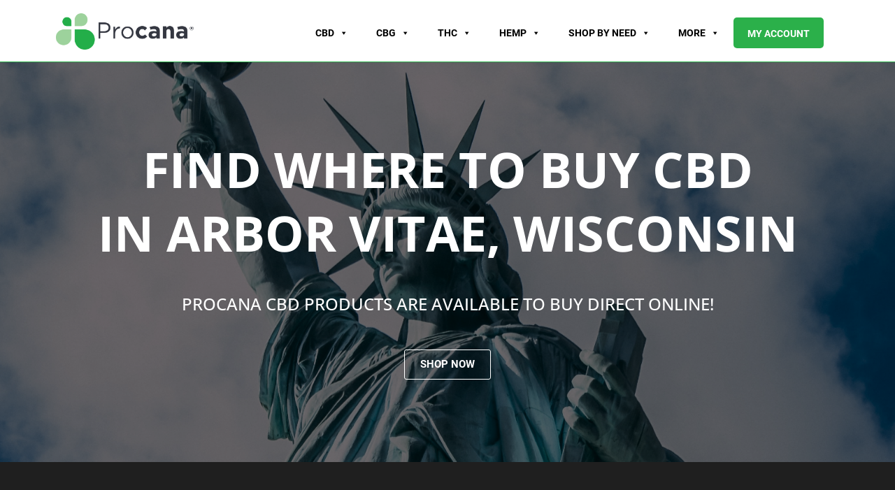

--- FILE ---
content_type: text/css; charset=utf-8
request_url: https://procana.com/wp-content/cache/min/1/wp-content/plugins/b2b-wholesale-suite/includes/assets/css/style.css?ver=1769773772
body_size: 4734
content:
#b2bwhs_request_custom_quote_button{margin-bottom:5px;position:initial;visibility:visible;height:auto}#b2bwhs_request_custom_quote_textarea{width:100%;min-height:150px;resize:vertical;margin-bottom:5px;display:none}span.b2bwhs_request_custom_quote_text_label{display:none;text-align:left;margin-top:15px}#b2bwhs_request_custom_quote_textarea_abovetext{display:none;text-align:left;margin-top:15px}#b2bwhs_request_custom_quote_name,#b2bwhs_request_custom_quote_email,#b2bwhs_request_custom_quote_phone{width:50%;margin-bottom:5px;display:none}.b2bwhs_myaccount_individual_bundle_custom_text{margin:0 30px;padding:10px 0;font-family:Roboto;border-top:1px solid #d7d7d7;white-space:pre-wrap;color:#515151;line-height:1.2em;font-size:11px}.b2bwhs_bundle_myaccount_total{font-size:16px}.b2bwhs_bundle_myaccount_total .amount{font-weight:700;font-size:22px}.b2bwhs_bundle_myaccount_items_text{font-size:15px}#b2bwhs_myaccount_bundles_container{margin:0 40px}#b2bwhs_myaccount_bundles_title,#b2bwhs_myaccount_discussions_title,#b2bwhs_myaccount_bulkorder_title{font-family:Roboto;font-size:30px;color:#373737;font-weight:400;margin-bottom:12px}.b2bwhs_myaccount_individual_bundle_top{font-family:Roboto;font-weight:500;font-size:17px;display:flex;justify-content:center;align-items:center;color:#EDEDED;width:100%;height:35px;background:#838383;border-radius:5px 5px 0 0}.b2bwhs_myaccount_individual_bundle_container{background:#EBEBEB;box-shadow:0 3px 2px rgba(0,0,0,.13);border-radius:5px;min-height:200px;position:relative;margin-bottom:40px;min-width:422px}.b2bwhs_myaccount_individual_bundle_top_icon{position:absolute;left:15px;top:7px;width:17px}.b2bwhs_myaccount_individual_bundle_header_line{border-bottom:1px solid #d7d7d7;margin:18px 0 6px 0;justify-content:space-between;font-family:Roboto;font-weight:500;font-size:15px;color:#818181;display:grid;grid-template-columns:1fr 1fr 1fr 1fr}.b2bwhs_myaccount_individual_bundle_header_line_item{text-align:center}.b2bwhs_myaccount_individual_bundle_element_line{display:grid;grid-template-columns:1fr 1fr 1fr 1fr;align-items:center;margin:20px 1px;font-size:12px}.b2bwhs_myaccount_individual_bundle_element_line_item{color:#515151;font-family:Roboto;font-size:11px;text-align:center}.b2bwhs_bundle_image{width:60%;margin:auto}.b2bwhs_myaccount_individual_bundle_bottom_line{border-top:1px solid #d7d7d7;justify-content:space-between;display:flex;margin:0 30px;padding:20px 0;align-items:center}.b2bwhs_myaccount_individual_bundle_bottom_line_total{font-family:Roboto;font-size:18px;line-height:28px;color:#525252}.b2bwhs_myaccount_individual_bundle_bottom_line_add button.b2bwhs_myaccount_individual_bundle_bottom_line_button{background:#94678b;line-height:15px;min-width:150px;text-align:end;height:30px;color:#FFF;box-shadow:2px 2px 2px rgba(0,0,0,.12);border-radius:3px;position:relative;outline:none;border:none;font-family:"Roboto";font-weight:500;font-size:15.5px!important;padding:5px 16px;text-transform:none;min-height:0;display:inline-flex;align-items:center;justify-content:space-between}.b2bwhs_myaccount_individual_bundle_bottom_line_button:hover,.b2bwhs_myaccount_individual_bundle_bottom_line_add button.b2bwhs_myaccount_individual_bundle_bottom_line_button:hover{background:#904d82;color:#fff;outline:none;cursor:pointer}.b2bwhs_myaccount_individual_bundle_bottom_line_button_icon,.b2bwhs_myaccount_new_discussion_button_icon{width:19px;margin-right:10px}#b2bwhs_myaccount_discussions_container{margin:0 20px}#b2bwhs_myaccount_discussions_container_top{display:flex;justify-content:space-between;margin-bottom:12px}#b2bwhs_myaccount_discussions_container_top button{background:#94678b;line-height:15px;min-width:165px;text-align:end;height:30px;color:#FFF;box-shadow:2px 2px 2px rgba(0,0,0,.12);border-radius:3px;position:relative;outline:none;border:none;font-family:"Roboto";font-weight:500;font-size:14px;padding:5px 16px;text-transform:none;min-height:0;display:inline-flex;align-items:center;justify-content:space-between}#b2bwhs_myaccount_discussions_container_top button:hover{background-color:#904d82;cursor:pointer}.b2bwhs_myaccount_individual_discussion_top{font-family:Roboto;font-size:14px;display:flex;justify-content:space-around;align-items:center;color:#fff;width:100%;height:30px;background:#a2a2a2;border-radius:7px 7px 0 0}.b2bwhs_myaccount_individual_discussion_container{background:#f4f4f4;box-shadow:0 3px 2px rgb(0 0 0 / 8%);border-radius:3px;position:relative;margin-bottom:30px;display:block}.b2bwhs_myaccount_individual_discussion_top_item{position:relative;right:8px}.b2bwhs_myaccount_individual_discussion_content{display:flex;justify-content:space-around}.b2bwhs_myaccount_individual_discussion_content_item{width:140px;padding:12px;font-family:Roboto;font-style:normal;font-weight:500;font-size:13px;line-height:23px;color:#414141}.b2bwhs_myaccount_individual_discussion_bottom{display:flex;justify-content:flex-start}#b2bwhs_myaccount_discussions_container .b2bwhs_myaccount_individual_discussion_container .b2bwhs_myaccount_individual_discussion_bottom a{text-decoration:none}button.b2bwhs_myaccount_view_discussion_button{background:#a2a2a2;line-height:8px;min-width:125px;text-align:end;height:28px;margin-top:10px;color:#FFF;box-shadow:2px 2px 2px rgba(0,0,0,.12);border-radius:3px;position:relative;outline:none;margin-right:20px;margin-bottom:10px;margin-left:20px;padding:0 18px;border:none;font-family:Roboto;font-weight:500;font-size:13px;text-transform:none;min-height:0;display:inline-flex;align-items:center;justify-content:space-between}button.b2bwhs_myaccount_view_discussion_button:hover{background-color:#8b8b8b;color:#fff;cursor:pointer}.b2bwhs_myaccount_view_discussion_button_icon{width:14px;margin-right:10px}.b2bwhs_myaccount_discussions_pagination_container{display:flex;justify-content:space-between;margin:0 20px}.b2bwhs_myaccount_cbundles_pagination_container{display:flex;justify-content:space-between}.b2bwhs_myaccount_discussions_pagination_button a{width:230px;height:35px;background:#A3A3A3;box-shadow:0 4px 4px rgba(0,0,0,.15);display:inline-flex;border-radius:3px;justify-content:center;align-items:center;font-family:"Roboto Medium",Roboto;font-weight:400;font-size:16px;line-height:26px;color:#ECECEC;text-decoration:none!important}.b2bwhs_myaccount_discussions_pagination_button a:hover{background-color:#6a6a6a}.b2bwhs_myaccount_discussions_pagination_button a:visited{color:#ececec}.b2bwhs_myaccount_new_discussion_top{font-family:"Roboto Medium",Roboto;font-size:15px;display:flex;justify-content:space-between;align-items:center;color:#EDEDED;height:30px;background:#a2a2a2;border-radius:5px 5px 0 0;padding:0 20px}.b2bwhs_myaccount_new_discussion_new{font-weight:500}.b2bwhs_myaccount_new_discussion_close{border-radius:3px;background:#666;padding:0 15px;font-weight:500}.b2bwhs_myaccount_new_discussion_close:hover{background-color:#2f2f2f;cursor:pointer}.b2bwhs_myaccount_new_discussion_container{background:#EBEBEB;box-shadow:0 3px 2px rgba(0,0,0,.13);border-radius:5px;min-height:150px;position:relative;margin-bottom:40px;display:none}.b2bwhs_myaccount_new_discussion_content{padding:20px}.b2bwhs_myaccount_new_discussion_content_element_text{font-family:"Roboto Medium",Roboto;font-size:15px;line-height:21px;color:#838383}select#b2bwhs_myaccount_discussion_type{height:43px;background:#DEDEDE;border-radius:4px;padding:0 20px;border:none;font-family:"Roboto Medium",Roboto;width:100%;margin-bottom:18px;margin-top:5px;font-size:15px;outline:none;color:#8D8D8D}input#b2bwhs_myaccount_title_discussion_start{height:43px;background:#DEDEDE;border-radius:4px;padding:0 20px;border:none;font-family:"Roboto Medium",Roboto;width:92%;width:-moz-available;width:-webkit-fill-available;width:fill-available;margin-bottom:18px;margin-top:5px;font-size:15px;outline:none;color:#8D8D8D;box-shadow:none}input#b2bwhs_myaccount_title_discussion_start::placeholder,#b2bwhs_myaccount_textarea_discussion_start::placeholder{color:#8D8D8D}#b2bwhs_myaccount_textarea_discussion_start{resize:vertical;min-height:150px;height:43px;background:#DEDEDE;border-radius:4px;padding:10px 20px;border:none;font-family:"Roboto Medium",Roboto;width:92%;width:-moz-available;width:-webkit-fill-available;width:fill-available;margin-bottom:18px;margin-top:5px;font-size:15px;outline:none;color:#8D8D8D;box-shadow:none}.b2bwhs_myaccount_start_discussion_bottom{display:flex;justify-content:flex-end}button.b2bwhs_myaccount_start_discussion_button{background:#94678b;line-height:8px;min-width:175px;text-align:end;height:30px;margin-top:10px;color:#FFF;box-shadow:2px 2px 2px rgba(0,0,0,.12);border-radius:3px;position:relative;outline:none;padding:0 18px;border:none;font-family:"Roboto";font-weight:500;font-size:15.5px;padding:5px 16px;text-transform:none;min-height:0;display:inline-flex;align-items:center;justify-content:space-between}button.b2bwhs_myaccount_start_discussion_button:hover{background-color:#904d82;color:#fff;cursor:pointer}.b2bwhs_myaccount_start_discussion_button_icon{width:19px;margin-right:10px}#b2bwhs_myaccount_discussion_endpoint_container{margin:0 20px}#b2bwhs_myaccount_discussion_endpoint_container_top{display:flex;justify-content:space-between;align-items:center}#b2bwhs_myaccount_discussion_endpoint_container_top button{line-height:15px;width:117px;background:#a2a2a2;text-align:end;height:30px;color:#FFF;box-shadow:2px 2px 2px rgba(0,0,0,.12);border-radius:3px;position:relative;outline:none;border:none;font-family:"Roboto";font-weight:500;font-size:14px;padding:5px 16px;text-transform:none;min-height:0}#b2bwhs_myaccount_discussion_endpoint_container_top button:hover{background-color:#a2a2a2;cursor:pointer}#b2bwhs_myaccount_discussion_endpoint_title{font-family:"Roboto Medium",Roboto;font-style:normal;font-weight:500;font-size:17px;line-height:26px;color:#313131}#b2bwhs_myaccount_discussion_endpoint_container_top_header{background:#a2a2a2;border-radius:5px 5px 0 0;min-height:35px;margin-top:30px;font-family:"Roboto Medium",Roboto;display:flex;justify-content:space-between;align-items:center;padding:0 20px;font-size:13px}.b2bwhs_myaccount_discussion_endpoint_container_top_header_item{color:#D6D6D6}.b2bwhs_myaccount_discussion_endpoint_top_header_text_bold{font-weight:500;color:#f9f9f9}.b2bwhs_myaccount_discussion_endpoint_bottom{display:flex;justify-content:flex-end}.b2bwhs_myaccount_discussion_endpoint_button{background:#94678b;line-height:8px;min-width:165px;text-align:end;height:30px;margin-top:10px;color:#FFF;box-shadow:2px 2px 2px rgba(0,0,0,.12);border-radius:3px;position:relative;outline:none;border:none;font-family:"Roboto";font-weight:500;font-size:15.5px;padding:5px 16px;text-transform:none;min-height:0;display:inline-flex;align-items:center;justify-content:space-between}.b2bwhs_myaccount_discussion_endpoint_button:hover{background-color:#904d82;color:#fff;cursor:pointer}.b2bwhs_myaccount_discussion_endpoint_button_icon{width:17px;margin-right:10px}#b2bwhs_discussion_user_new_message{resize:vertical;min-height:110px;outline:none;padding:15px;margin-top:20px;background:#f8f8f8;border-radius:5px;margin-bottom:5px;width:92%;width:-moz-available;width:-webkit-fill-available;width:fill-available}#b2bwhs_discussion_messages_container{max-height:500px;overflow-y:scroll}.b2bwhs_discussion_message{background:#f6f6f6;margin:10px;padding:15px;padding-right:10%;padding-bottom:50px;border-radius:4px;width:70%;position:relative;font-family:"Roboto Medium",Roboto;font-size:15px;font-weight:400}.b2bwhs_discussion_message_self{margin-left:auto;background:#f4edea}.b2bwhs_discussion_message_time{position:absolute;right:10px;color:#888f92;font-family:Roboto;font-size:14px;font-weight:700;bottom:10px}#b2bwhs_myaccount_bulkorder_container{margin:0 20px;min-width:500px}.b2bwhs_bulkorder_form_container{background:#EBEBEB;box-shadow:0 3px 2px rgb(0 0 0 / 10%);border-radius:7px;min-height:150px;position:relative;margin-bottom:40px;display:grid}.b2bwhs_bulkorder_form_container_top{font-family:Roboto;font-size:15px;display:flex;justify-content:flex-start;align-items:center;padding:0 15px;color:#fff;height:30px;background:#a2a2a2;border-radius:7px 7px 0 0;font-weight:400}.b2bwhs_bulkorder_form_container_content{padding:20px}.b2bwhs_bulkorder_form_container_content_header_product{width:68%;display:inline-block;font-family:Roboto;font-style:normal;font-weight:700;font-size:14px;color:#4E4E4E}.b2bwhs_bulkorder_form_container_content_header_qty{width:10%;display:inline-block;text-align:center;font-family:Roboto;font-style:normal;font-weight:700;font-size:14px;color:#4E4E4E;margin-right:4%;margin-left:4%}.b2bwhs_bulkorder_form_container_content_header_subtotal{width:12%;display:inline-block;text-align:right;font-family:Roboto;font-style:normal;font-weight:700;font-size:14px;color:#4E4E4E}.b2bwhs_bulkorder_form_container_content_line{position:relative}.b2bwhs_loader_img{margin:auto;display:block}.b2bwhs_loader_hidden{display:none!important}select#b2bwhs_bulkorder_searchby_select:hover{cursor:pointer;background:#838383}select#b2bwhs_bulkorder_searchby_select:focus{outline:none}select#b2bwhs_bulkorder_searchby_select{background:#b0b0b0;box-shadow:2px 2px 2px rgba(0,0,0,.06);color:#fff;border:0;margin-left:5px;height:auto;width:auto;-webkit-appearance:auto;margin-bottom:0;padding:1px 5px;border-radius:3px!important;display:inline-block;font-weight:400;font-family:"Roboto Medium"}.b2bwhs_bulkorder_form_container_content_header{margin-bottom:2px}.b2bwhs_bulkorder_clear{position:absolute;top:14px;padding:1px 8px;border-radius:3px;color:#f0f0f0;left:54.5%;background:#b8b8b8;height:27.5px;border:none;text-transform:none;min-height:0;font-family:Roboto;font-size:15px;font-weight:500;line-height:normal}.b2bwhs_bulkorder_clear:hover{background-color:#d5d5d5;border-color:#d5d5d5;color:#333;cursor:pointer}#b2bwhs_myaccount_bulkorder_container .b2bwhs_bulkorder_form_container_content_line input.b2bwhs_bulkorder_form_container_content_line_product,.b2bwhs_bulkorder_form_container_content_line input.b2bwhs_bulkorder_form_container_content_line_product{width:68%;height:43px;background:#DEDEDE;border-radius:4px;padding:0 20px;border:none;font-family:Roboto;margin-bottom:18px;padding-right:25px;margin-top:5px;font-size:15px;outline:none;color:#8D8D8D;box-shadow:none;display:inline-block;box-sizing:border-box}#b2bwhs_myaccount_bulkorder_container .b2bwhs_bulkorder_form_container_content_line input.b2bwhs_bulkorder_form_container_content_line_product:focus,.b2bwhs_bulkorder_form_container_content_line input.b2bwhs_bulkorder_form_container_content_line_product:focus{background:#DEDEDE}#b2bwhs_myaccount_bulkorder_container .b2bwhs_bulkorder_form_container_content_line input.b2bwhs_bulkorder_form_container_content_line_product::placeholder,.b2bwhs_bulkorder_form_container_content_line input.b2bwhs_bulkorder_form_container_content_line_product::placeholder{color:#8D8D8D}#b2bwhs_myaccount_bulkorder_container .b2bwhs_bulkorder_form_container_content_line input.b2bwhs_bulkorder_form_container_content_line_qty,.b2bwhs_bulkorder_form_container_content_line input.b2bwhs_bulkorder_form_container_content_line_qty{width:10%;height:43px;background:#DEDEDE;border-radius:4px;border:none;font-family:"Roboto Medium",Roboto;margin-bottom:18px;margin-top:5px;font-size:15px;outline:none;color:#8D8D8D;box-shadow:none;display:inline-block;box-sizing:border-box;padding:8px;margin-left:4%;margin-right:4%}#b2bwhs_myaccount_bulkorder_container .b2bwhs_bulkorder_form_container_content_line input.b2bwhs_bulkorder_form_container_content_line_qty::-webkit-inner-spin-button,.b2bwhs_bulkorder_form_container_content_line input.b2bwhs_bulkorder_form_container_content_line_qty::-webkit-inner-spin-button,#b2bwhs_myaccount_bulkorder_container .b2bwhs_bulkorder_form_container_content_line input.b2bwhs_bulkorder_form_container_content_line_qty::-webkit-outer-spin-button,.b2bwhs_bulkorder_form_container_content_line input.b2bwhs_bulkorder_form_container_content_line_qty::-webkit-outer-spin-button{-webkit-appearance:none;margin:0}#b2bwhs_myaccount_bulkorder_container .b2bwhs_bulkorder_form_container_content_line input.b2bwhs_bulkorder_form_container_content_line_qty:focus,.b2bwhs_bulkorder_form_container_content_line input.b2bwhs_bulkorder_form_container_content_line_qty:focus{background:#DEDEDE}#b2bwhs_myaccount_bulkorder_container .b2bwhs_bulkorder_form_container_content_line_subtotal,.b2bwhs_bulkorder_form_container_content_line_subtotal{width:12%;text-align:right;padding-right:7px;display:inline-block;font-family:"Roboto Medium",Roboto;font-style:normal;font-weight:500;font-size:14px;line-height:21px;color:#6B6B6B;box-sizing:border-box}#b2bwhs_myaccount_bulkorder_container .b2bwhs_bulkorder_form_container_newline_button,.b2bwhs_bulkorder_form_container_newline_button{background:#b0b0b0;font-family:Roboto;font-weight:400;font-size:12px;line-height:5px;min-width:90px;text-align:end;height:29px;padding:0 10px;color:#eaeaea;box-shadow:2px 2px 2px rgba(0,0,0,.12);border-radius:3px;position:relative;outline:none;border:none;text-transform:none;min-height:0;display:inline-flex;align-items:center;justify-content:space-between}#b2bwhs_myaccount_bulkorder_container .b2bwhs_bulkorder_form_container_newline_button:hover,.b2bwhs_bulkorder_form_container_newline_button:hover{background:#838383;color:#fff;cursor:pointer}#b2bwhs_myaccount_bulkorder_container .b2bwhs_bulkorder_form_container_newline_button:focus,.b2bwhs_bulkorder_form_container_newline_button:focus{outline:none}#b2bwhs_myaccount_bulkorder_container .b2bwhs_bulkorder_form_container_newline_button_icon,.b2bwhs_bulkorder_form_container_newline_button_icon{width:17px;margin-right:5px}#b2bwhs_myaccount_bulkorder_container .b2bwhs_bulkorder_form_container_newline_container,.b2bwhs_bulkorder_form_container_newline_container{margin-top:-8px;padding-bottom:16px;border-bottom:2px solid #d5d5d5}.b2bwhs_bulkorder_form_container_bottom{justify-content:space-between;display:flex;align-items:center;margin-top:15px}.b2bwhs_bulkorder_form_container_bottom_total{font-family:Roboto;font-style:normal;font-weight:400;font-size:18px;line-height:23px;color:#4E4E4E}.b2bwhs_bulkorder_form_container_bottom_add{display:flex}button.b2bwhs_bulkorder_form_container_bottom_add_button{background:#94678b;line-height:15px;min-width:150px;text-align:end;height:35px;color:#FFF;box-shadow:2px 2px 2px rgba(0,0,0,.12);border-radius:3px;position:relative;outline:none;border:none;font-family:"Roboto";font-weight:500;font-size:15.5px;padding:5px 16px;text-transform:none;min-height:0;margin-right:0;display:inline-flex;align-items:center;justify-content:space-between}button.b2bwhs_bulkorder_form_container_bottom_add_button:focus{outline:none}button.b2bwhs_bulkorder_form_container_bottom_add_button:hover{background-color:#904d82;color:#fff;outline:none;cursor:pointer}.b2bwhs_bulkorder_form_container_bottom_add_button_icon{width:19px;margin-right:10px}button.b2bwhs_bulkorder_form_container_bottom_save_button{background:#b0b0b0;line-height:15px;min-width:120px;margin-left:13px;margin-right:13px;text-align:end;height:35px;color:#FFF;box-shadow:2px 2px 2px rgba(0,0,0,.12);border-radius:3px;position:relative;outline:none;border:none;font-family:"Roboto";font-weight:500;font-size:15.5px;padding:5px 16px;text-transform:none;min-height:0;display:inline-flex;align-items:center;justify-content:space-between}button.b2bwhs_bulkorder_form_container_bottom_update_button{background:#9D9D9D;line-height:15px;min-width:137px;margin-left:13px;margin-right:13px;text-align:end;height:35px;color:#FFF;box-shadow:2px 2px 2px rgba(0,0,0,.12);border-radius:3px;position:relative;outline:none;border:none;font-family:"Roboto";font-weight:500;font-size:15.5px;padding:5px 16px;text-transform:none;min-height:0;display:inline-flex;align-items:center;justify-content:space-between}button.b2bwhs_bulkorder_form_container_bottom_save_button:focus,button.b2bwhs_bulkorder_form_container_bottom_update_button:focus{outline:none}button.b2bwhs_bulkorder_form_container_bottom_save_button:hover,button.b2bwhs_bulkorder_form_container_bottom_update_button:hover{background-color:#838383;color:#fff;outline:none;cursor:pointer}.b2bwhs_bulkorder_form_container_bottom_save_button_icon,.b2bwhs_bulkorder_form_container_bottom_update_button_icon{width:22px;margin-right:10px}button.b2bwhs_bulkorder_form_container_bottom_delete_button{background:#9D9D9D;line-height:15px;width:93px;text-align:end;height:35px;color:#FFF;box-shadow:2px 2px 2px rgba(0,0,0,.12);border-radius:3px;position:relative;outline:none;border:none;font-family:"Roboto";font-weight:500;font-size:15.5px;padding:3px 16px;text-transform:none;min-height:0;margin-right:0;display:inline-flex;align-items:center;justify-content:space-between}button.b2bwhs_bulkorder_form_container_bottom_delete_button:focus{outline:none}button.b2bwhs_bulkorder_form_container_bottom_delete_button:hover{background-color:#838383;color:#fff;cursor:pointer;outline:none}.b2bwhs_bulkorder_form_container_bottom_delete_button_icon{width:21px;position:relative;bottom:1px}.b2bwhs_bulkorder_form_container_content_line_livesearch{background:#818181;width:68%;position:relative;padding:10px;border-radius:0 0 4px 4px;bottom:20px;color:#fff;font-size:13px;font-family:Roboto;display:none}.b2bwhs_livesearch_product_result{padding:5px;display:flex;justify-content:space-between;align-items:center}img.b2bwhs_livesearch_image{width:50px;display:block;border-radius:3px;text-align:right}.b2bwhs_livesearch_product_result:hover{background-color:#4e4e4e;cursor:pointer;border-radius:3px}img.b2bwhs_image_line_set{width:30px;position:absolute;left:2%;top:17%}select#b2bwhs_registration_options_dropdown,.b2bwhs_custom_registration_field{width:100%}.b2bwhs_registration_options_dropdown_section_hidden{display:none!important}.b2bwhs_checkbox_registration_field{width:auto}select#b2bwhs_registration_options_dropdown{display:inline-block}.b2bwhs_custom_registration_field_textarea{resize:vertical;min-height:55px}.b2bwhs_country_or_state{margin-bottom:0!important}.b2bwhs_vat_visible{display:block}.b2bwhs_vat_hidden{display:none!important}.b2bwhs_vat_countries_hidden{display:none!important}button#b2bwhs_checkout_registration_validate_vat_button{margin-top:8px}.b2bwhs_multiaccounts_container_top{display:flex;justify-content:space-between;margin-bottom:17px;align-items:center}.b2bwhs_multiaccounts_container_top_title{font-family:Roboto;font-size:30px;color:#373737;font-weight:400}.b2bwhs_multiaccounts_new_account_container_top_title{font-weight:400}button.b2bwhs_multiaccounts_container_top_button{background:#94678b;line-height:15px;min-width:175px;text-align:end;height:30px;color:#FFF;box-shadow:2px 2px 2px rgba(0,0,0,.12);border-radius:3px;position:relative;outline:none;border:none;font-family:"Roboto";font-weight:500;font-size:14px;padding:1px 16px;text-transform:none;min-height:0;display:inline-flex;align-items:center;justify-content:space-between}button.b2bwhs_multiaccounts_container_top_button:hover{background-color:#904d82;color:#fff;cursor:pointer}button.b2bwhs_multiaccounts_container_top_button:focus{outline:none}svg.b2bwhs_multiaccounts_container_top_button_icon{width:16px}.b2bwhs_multiaccounts_account_container{min-height:140px;background:#EBEBEB;box-shadow:0 3px 2px rgba(0,0,0,.13);border-radius:5px;margin-bottom:35px}.b2bwhs_multiaccounts_account_top{background:#a2a2a2;display:flex;border-radius:5px 5px 0 0;justify-content:center;align-items:center;color:#fff;font-family:"Roboto Medium",Roboto;font-style:normal;font-weight:500;font-size:14px;line-height:21px;text-align:center;min-height:28px}svg.b2bwhs_multiaccounts_account_top_icon{width:16px;margin-right:7px}.b2bwhs_multiaccounts_account_line{display:flex;justify-content:space-between;margin:10px 15px;align-items:center}.b2bwhs_multiaccounts_container .b2bwhs_multiaccounts_account_container .b2bwhs_multiaccounts_account_line a{text-decoration:none}.b2bwhs_multiaccounts_account_name{font-family:Roboto;font-style:normal;font-weight:600;font-size:17px;line-height:23px;margin-bottom:5px;text-align:center;color:#5c5c5c}.b2bwhs_multiaccounts_account_title{font-family:Roboto;font-style:normal;font-weight:500;font-size:13px;line-height:19px;text-align:left;color:#414141}button.b2bwhs_multiaccounts_account_button{background:#a2a2a2;font-family:Roboto;font-weight:400;font-size:13px;line-height:15px;width:120px;margin-top:5px;display:inline-flex;justify-content:center;align-items:center;justify-content:space-between;height:25px;color:#FFF;box-shadow:2px 2px 2px rgba(0,0,0,.12);border-radius:3px;position:relative;outline:none;padding:0 10px;border:none;text-decoration:none;text-transform:none;min-height:0}button.b2bwhs_multiaccounts_account_button:hover{background-color:#7d7d7d;color:#fff;cursor:pointer;text-decoration:none}button.b2bwhs_multiaccounts_account_button:focus{outline:none}svg.b2bwhs_multiaccounts_account_button_icon{width:14px}.b2bwhs_multiaccounts_account_phone_email{margin-top:5px}.b2bwhs_multiaccounts_account_phone_email_text{font-family:Roboto;font-style:normal;font-weight:500;font-size:12px;line-height:19px;text-align:left;margin-bottom:5px;color:#414141}.b2bwhs_multiaccounts_new_account_container_top{font-family:Roboto;font-size:15px;display:flex;justify-content:space-between;align-items:center;color:#fff;height:32px;background:#a2a2a2;border-radius:5px 5px 0 0;padding:0 20px}.b2bwhs_multiaccounts_new_account_container_content{padding:20px;background:#FBFBFB;border-radius:5px}.b2bwhs_multiaccounts_new_account_container{margin-bottom:30px;background:#FBFBFB;box-shadow:0 3px 2px rgba(0,0,0,.13);border-radius:5px;display:none}.b2bwhs_multiaccounts_edit_account_container{margin-bottom:30px;background:#FBFBFB;box-shadow:0 3px 2px rgba(0,0,0,.13);border-radius:5px}.b2bwhs_multiaccounts_new_account_container_content{padding:20px}.b2bwhs_multiaccounts_new_account_container_content_large_title{font-family:"Roboto Medium",Roboto;font-style:normal;font-weight:500;font-size:16px;line-height:26px;min-height:40px;align-items:center;display:flex;color:#4E4E4E;margin-bottom:20px;margin-top:5px}svg.b2bwhs_multiaccounts_new_account_container_content_large_title_icon{width:25px;position:relative;bottom:1px;margin-right:5px}.b2bwhs_span_title_text_multiaccount{margin-left:15px;margin-right:15px}.b2bwhs_multiaccounts_new_account_container_top_close,.b2bwhs_multiaccounts_edit_account_container_top_close{border-radius:3px;background:#757575;padding:0 15px;font-weight:500}.b2bwhs_multiaccounts_new_account_container_top_close:hover,.b2bwhs_multiaccounts_edit_account_container_top_close:hover{background-color:#626262;cursor:pointer}.b2bwhs_multiaccounts_new_account_container_content_element_label{font-family:"Roboto Medium",Roboto;font-weight:500;font-size:15px;line-height:21px;color:#7b7b7b}.b2bwhs_multiaccounts_new_account_container_content_element input.b2bwhs_multiaccounts_new_account_container_content_element_text{height:43px;background:#ededed;border-radius:4px;padding:0 20px;border:none;font-family:Roboto;width:92%;width:-moz-available;width:-webkit-fill-available;width:fill-available;margin-bottom:18px;margin-top:5px;font-size:15px;outline:none;color:#8D8D8D;box-shadow:none}.b2bwhs_multiaccounts_new_account_container_content_element input.b2bwhs_multiaccounts_new_account_container_content_element_text::placeholder{color:#999}.b2bwhs_multiaccount_horizontal_line{border-bottom:3px solid #e0e0e0;padding-bottom:15px}.b2bwhs_multiaccount_top_margin{margin-top:20px}.b2bwhs_multiaccounts_new_account_container_content_element_checkbox{background:#ededed;border-radius:3px;margin-top:12px;justify-content:space-between;display:flex;align-items:center;padding:0 15px;min-height:40px}.b2bwhs_multiaccounts_new_account_container_content_element_checkbox_name{font-family:Roboto;font-style:normal;font-weight:500;font-size:14px;line-height:21px;color:#5c5c5c}.b2bwhs_multiaccounts_new_account_container_content_bottom{display:flex;justify-content:space-between;margin-top:35px}button.b2bwhs_multiaccounts_new_account_container_content_bottom_button{background:#94678b;align-items:center;line-height:8px;min-width:190px;text-align:end;justify-content:space-between;height:30px;margin-top:10px;color:#FFF;box-shadow:2px 2px 2px rgba(0,0,0,.12);border-radius:3px;position:relative;display:flex;outline:none;padding:0 18px;border:none;font-family:"Roboto";font-weight:500;font-size:14px;padding:5px 16px;text-transform:none;min-height:0}button.b2bwhs_multiaccounts_new_account_container_content_bottom_button:hover{background-color:#904d82;color:#fff;cursor:pointer}button.b2bwhs_multiaccounts_new_account_container_content_bottom_button:focus{outline:none;color:#fff}button.b2bwhs_multiaccounts_edit_account_container_content_bottom_button{background:#94678b;align-items:center;line-height:8px;min-width:190px;text-align:end;justify-content:space-between;height:30px;margin-top:10px;color:#FFF;box-shadow:2px 2px 2px rgba(0,0,0,.12);border-radius:3px;position:relative;display:flex;outline:none;border:none;font-family:"Roboto";font-weight:500;font-size:14px;padding:5px 16px;text-transform:none;min-height:0}button.b2bwhs_multiaccounts_edit_account_container_content_bottom_button:hover{background-color:#904d82;color:#fff;cursor:pointer}button.b2bwhs_multiaccounts_edit_account_container_content_bottom_button:focus{outline:none;color:#fff}button.b2bwhs_multiaccounts_edit_account_container_content_bottom_button_delete{background:#6a6a6a;align-items:center;line-height:8px;min-width:190px;text-align:end;justify-content:space-between;height:30px;margin-top:10px;color:#FFF;box-shadow:2px 2px 2px rgba(0,0,0,.12);border-radius:3px;position:relative;display:flex;outline:none;padding:0 18px;border:none;font-family:"Roboto";font-weight:500;font-size:14px;text-transform:none;min-height:0}button.b2bwhs_multiaccounts_edit_account_container_content_bottom_button_delete:hover{background-color:#555;color:#fff;cursor:pointer}button.b2bwhs_multiaccounts_edit_account_container_content_bottom_button_delete:focus{outline:none;color:#fff}svg.b2bwhs_multiaccounts_new_account_container_content_bottom_button_icon{width:20px;margin-right:10px}.b2bwhs_multiaccounts_new_account_container_content_bottom_validation_errors{color:red}#b2bwhs_shopping_lists_table_wrapper table:not(.has-background) th{background:#fff}div#b2bwhs_shopping_lists_table_wrapper{padding:15px;font-size:14px;background:#fff;border:1.5px solid #eee;border-radius:5px}table#b2bwhs_shopping_lists_table{padding-top:19px;padding-bottom:13px;width:100%}.b2bwhs_shopping_lists_top_title{font-family:Roboto;font-size:30px;color:#373737;font-weight:400}#b2bwhs_shopping_lists_table_filter input{border-radius:4px;box-shadow:none;height:33px}#b2bwhs_shopping_lists_table_length select{border-radius:4px}div#b2bwhs_shopping_lists_table_length{margin-top:3px}button.b2bwhs_shopping_lists_view_list{border-radius:3px;display:inline-flex;vertical-align:middle;align-items:center;margin-right:5px;padding:4px 8px;justify-content:center;color:#fff;background:#6abeff;margin-top:1px;border:none;font-weight:600;text-transform:none;min-height:0;line-height:normal;height:31px;font-family:Roboto;font-size:13px}button.b2bwhs_shopping_lists_view_list:hover{background:#3a98e1;color:#fff;cursor:pointer}button.b2bwhs_shopping_lists_add_to_cart{border-radius:3px;display:inline-flex;vertical-align:middle;align-items:center;padding:4px 8px;justify-content:center;color:#fff;background:#606060;margin-right:5px;margin-top:1px;border:none;font-weight:600;text-transform:none;min-height:0;line-height:normal;height:31px;font-family:"Roboto Medium",Roboto;font-size:13px;min-width:60px}button.b2bwhs_shopping_lists_add_to_cart:hover{background:#444;color:#fff;cursor:pointer}#b2bwhs_shopping_lists_table a.b2bwhs_shopping_list_button_href:visited,#b2bwhs_shopping_lists_table a.b2bwhs_shopping_list_button_href{text-decoration:none}#b2bwhs_shopping_lists_table td,#b2bwhs_shopping_lists_table th{text-align:center}#b2bwhs_shopping_lists_table td{padding:12px 14px}.b2bwhs_shopping_list_top_container{display:flex;justify-content:space-between;align-items:center;margin-bottom:10px}.woocommerce .woocommerce-MyAccount-content .b2bwhs_shopping_list_top_container a.b2bwhs_shopping_list_new_link{text-decoration:none!important}button#b2bwhs_shopping_list_new_button{background:#94678b;line-height:15px;min-width:115px;text-align:end;height:30px;color:#FFF;box-shadow:2px 2px 2px rgba(0,0,0,.12);border-radius:3px;position:relative;outline:none;border:none;font-family:"Roboto";font-weight:500;font-size:14px;padding:5px 16px;text-transform:none;min-height:0;display:inline-flex;align-items:center;justify-content:space-between}button#b2bwhs_shopping_list_new_button:hover{background-color:#904d82;color:#fff;cursor:pointer}svg.b2bwhs_shopping_list_new_button_icon{width:19px;margin-right:10px}.b2bwhs_shopping_list_new_link{height:fit-content}@font-face{font-family:'Roboto';font-style:normal;font-weight:400;font-display:swap;src:local('Roboto'),local('Roboto-Regular'),url(../../../../../../../../../plugins/b2b-wholesale-suite/includes/assets/fonts/Roboto/KFOmCnqEu92Fr1Mu72xKOzY.woff2) format('woff2');unicode-range:U+0460-052F,U+1C80-1C88,U+20B4,U+2DE0-2DFF,U+A640-A69F,U+FE2E-FE2F}@font-face{font-family:'Roboto';font-style:normal;font-weight:400;font-display:swap;src:local('Roboto'),local('Roboto-Regular'),url(../../../../../../../../../plugins/b2b-wholesale-suite/includes/assets/fonts/Roboto/KFOmCnqEu92Fr1Mu5mxKOzY.woff2) format('woff2');unicode-range:U+0400-045F,U+0490-0491,U+04B0-04B1,U+2116}@font-face{font-family:'Roboto';font-style:normal;font-weight:400;font-display:swap;src:local('Roboto'),local('Roboto-Regular'),url(../../../../../../../../../plugins/b2b-wholesale-suite/includes/assets/fonts/Roboto/KFOmCnqEu92Fr1Mu7mxKOzY.woff2) format('woff2');unicode-range:U+1F00-1FFF}@font-face{font-family:'Roboto';font-style:normal;font-weight:400;font-display:swap;src:local('Roboto'),local('Roboto-Regular'),url(../../../../../../../../../plugins/b2b-wholesale-suite/includes/assets/fonts/Roboto/KFOmCnqEu92Fr1Mu4WxKOzY.woff2) format('woff2');unicode-range:U+0370-03FF}@font-face{font-family:'Roboto';font-style:normal;font-weight:400;font-display:swap;src:local('Roboto'),local('Roboto-Regular'),url(../../../../../../../../../plugins/b2b-wholesale-suite/includes/assets/fonts/Roboto/KFOmCnqEu92Fr1Mu7WxKOzY.woff2) format('woff2');unicode-range:U+0102-0103,U+0110-0111,U+0128-0129,U+0168-0169,U+01A0-01A1,U+01AF-01B0,U+1EA0-1EF9,U+20AB}@font-face{font-family:'Roboto';font-style:normal;font-weight:400;font-display:swap;src:local('Roboto'),local('Roboto-Regular'),url(../../../../../../../../../plugins/b2b-wholesale-suite/includes/assets/fonts/Roboto/KFOmCnqEu92Fr1Mu7GxKOzY.woff2) format('woff2');unicode-range:U+0100-024F,U+0259,U+1E00-1EFF,U+2020,U+20A0-20AB,U+20AD-20CF,U+2113,U+2C60-2C7F,U+A720-A7FF}@font-face{font-family:'Roboto';font-style:normal;font-weight:400;font-display:swap;src:local('Roboto'),local('Roboto-Regular'),url(../../../../../../../../../plugins/b2b-wholesale-suite/includes/assets/fonts/Roboto/KFOmCnqEu92Fr1Mu4mxK.woff2) format('woff2');unicode-range:U+0000-00FF,U+0131,U+0152-0153,U+02BB-02BC,U+02C6,U+02DA,U+02DC,U+2000-206F,U+2074,U+20AC,U+2122,U+2191,U+2193,U+2212,U+2215,U+FEFF,U+FFFD}.b2bwhs_shop_table{margin-top:50px}@media screen and (max-width:750px){button.b2bwhs_bulkorder_clear{left:50%}}@media screen and (max-width:665px){button.b2bwhs_bulkorder_form_container_bottom_delete_button{margin-top:10px}}@media screen and (max-width:665px){.b2bwhs_bulkorder_form_container_bottom_add,.b2bwhs_bulkorder_form_container_bottom,.b2bwhs_bulkorder_form_container,#b2bwhs_myaccount_discussions_container_top,.b2bwhs_multiaccounts_container_top,.b2bwhs_multiaccounts_new_account_container_content_bottom{display:block}#b2bwhs_myaccount_bundles_container,#b2bwhs_myaccount_bulkorder_container{margin:0 0}.b2bwhs_myaccount_individual_bundle_container,#b2bwhs_myaccount_bulkorder_container{min-width:unset}.b2bwhs_myaccount_individual_bundle_bottom_line{margin:0 10px}.b2bwhs_bulkorder_form_container_content_header_subtotal{display:none}#b2bwhs_myaccount_bulkorder_container .b2bwhs_bulkorder_form_container_content_line input.b2bwhs_bulkorder_form_container_content_line_qty,.b2bwhs_bulkorder_form_container_content_line input.b2bwhs_bulkorder_form_container_content_line_qty{width:20%}.b2bwhs_bulkorder_form_container_bottom_total{margin-top:10px}.b2bwhs_bulkorder_form_container_content_line_subtotal{width:100%!important;text-align:center!important}button.b2bwhs_bulkorder_clear{left:45%}}

--- FILE ---
content_type: text/css; charset=utf-8
request_url: https://procana.com/wp-content/cache/min/1/wp-content/uploads/maxmegamenu/style.css?ver=1769773772
body_size: 5216
content:
.mega-menu-last-modified-1767850546{content:'Thursday 8th January 2026 05:35:46 UTC'}#mega-menu-wrap-primary-menu,#mega-menu-wrap-primary-menu #mega-menu-primary-menu,#mega-menu-wrap-primary-menu #mega-menu-primary-menu ul.mega-sub-menu,#mega-menu-wrap-primary-menu #mega-menu-primary-menu li.mega-menu-item,#mega-menu-wrap-primary-menu #mega-menu-primary-menu li.mega-menu-row,#mega-menu-wrap-primary-menu #mega-menu-primary-menu li.mega-menu-column,#mega-menu-wrap-primary-menu #mega-menu-primary-menu a.mega-menu-link,#mega-menu-wrap-primary-menu #mega-menu-primary-menu span.mega-menu-badge{transition:none;border-radius:0;box-shadow:none;background:none;border:0;bottom:auto;box-sizing:border-box;clip:auto;color:#666;display:block;float:none;font-family:inherit;font-size:14px;height:auto;left:auto;line-height:1.7;list-style-type:none;margin:0;min-height:auto;max-height:none;min-width:auto;max-width:none;opacity:1;outline:none;overflow:visible;padding:0;position:relative;pointer-events:auto;right:auto;text-align:left;text-decoration:none;text-indent:0;text-transform:none;transform:none;top:auto;vertical-align:baseline;visibility:inherit;width:auto;word-wrap:break-word;white-space:normal}#mega-menu-wrap-primary-menu:before,#mega-menu-wrap-primary-menu #mega-menu-primary-menu:before,#mega-menu-wrap-primary-menu #mega-menu-primary-menu ul.mega-sub-menu:before,#mega-menu-wrap-primary-menu #mega-menu-primary-menu li.mega-menu-item:before,#mega-menu-wrap-primary-menu #mega-menu-primary-menu li.mega-menu-row:before,#mega-menu-wrap-primary-menu #mega-menu-primary-menu li.mega-menu-column:before,#mega-menu-wrap-primary-menu #mega-menu-primary-menu a.mega-menu-link:before,#mega-menu-wrap-primary-menu #mega-menu-primary-menu span.mega-menu-badge:before,#mega-menu-wrap-primary-menu:after,#mega-menu-wrap-primary-menu #mega-menu-primary-menu:after,#mega-menu-wrap-primary-menu #mega-menu-primary-menu ul.mega-sub-menu:after,#mega-menu-wrap-primary-menu #mega-menu-primary-menu li.mega-menu-item:after,#mega-menu-wrap-primary-menu #mega-menu-primary-menu li.mega-menu-row:after,#mega-menu-wrap-primary-menu #mega-menu-primary-menu li.mega-menu-column:after,#mega-menu-wrap-primary-menu #mega-menu-primary-menu a.mega-menu-link:after,#mega-menu-wrap-primary-menu #mega-menu-primary-menu span.mega-menu-badge:after{display:none}#mega-menu-wrap-primary-menu{border-radius:0}@media only screen and (min-width:769px){#mega-menu-wrap-primary-menu{background:#57585b}}#mega-menu-wrap-primary-menu.mega-keyboard-navigation .mega-menu-toggle:focus,#mega-menu-wrap-primary-menu.mega-keyboard-navigation .mega-toggle-block:focus,#mega-menu-wrap-primary-menu.mega-keyboard-navigation .mega-toggle-block a:focus,#mega-menu-wrap-primary-menu.mega-keyboard-navigation .mega-toggle-block .mega-search input[type=text]:focus,#mega-menu-wrap-primary-menu.mega-keyboard-navigation .mega-toggle-block button.mega-toggle-animated:focus,#mega-menu-wrap-primary-menu.mega-keyboard-navigation #mega-menu-primary-menu a:focus,#mega-menu-wrap-primary-menu.mega-keyboard-navigation #mega-menu-primary-menu input:focus,#mega-menu-wrap-primary-menu.mega-keyboard-navigation #mega-menu-primary-menu li.mega-menu-item a.mega-menu-link:focus{outline:3px solid #109cde;outline-offset:-3px}#mega-menu-wrap-primary-menu.mega-keyboard-navigation .mega-toggle-block button.mega-toggle-animated:focus{outline-offset:2px}#mega-menu-wrap-primary-menu.mega-keyboard-navigation>li.mega-menu-item>a.mega-menu-link:focus{background:#57585b;color:#fff;font-weight:400;text-decoration:none;border-color:#fff}@media only screen and (max-width:768px){#mega-menu-wrap-primary-menu.mega-keyboard-navigation>li.mega-menu-item>a.mega-menu-link:focus{color:#fff;background:#333}}#mega-menu-wrap-primary-menu #mega-menu-primary-menu{visibility:visible;text-align:center;padding:0 0 0 0}#mega-menu-wrap-primary-menu #mega-menu-primary-menu a.mega-menu-link{cursor:pointer;display:inline}#mega-menu-wrap-primary-menu #mega-menu-primary-menu a.mega-menu-link .mega-description-group{vertical-align:middle;display:inline-block;transition:none}#mega-menu-wrap-primary-menu #mega-menu-primary-menu a.mega-menu-link .mega-description-group .mega-menu-title,#mega-menu-wrap-primary-menu #mega-menu-primary-menu a.mega-menu-link .mega-description-group .mega-menu-description{transition:none;line-height:1.5;display:block}#mega-menu-wrap-primary-menu #mega-menu-primary-menu a.mega-menu-link .mega-description-group .mega-menu-description{font-style:italic;font-size:.8em;text-transform:none;font-weight:400}#mega-menu-wrap-primary-menu #mega-menu-primary-menu li.mega-menu-megamenu li.mega-menu-item.mega-icon-left.mega-has-description.mega-has-icon>a.mega-menu-link{display:flex;align-items:center}#mega-menu-wrap-primary-menu #mega-menu-primary-menu li.mega-menu-megamenu li.mega-menu-item.mega-icon-left.mega-has-description.mega-has-icon>a.mega-menu-link:before{flex:0 0 auto;align-self:flex-start}#mega-menu-wrap-primary-menu #mega-menu-primary-menu li.mega-menu-tabbed.mega-menu-megamenu>ul.mega-sub-menu>li.mega-menu-item.mega-icon-left.mega-has-description.mega-has-icon>a.mega-menu-link{display:block}#mega-menu-wrap-primary-menu #mega-menu-primary-menu li.mega-menu-item.mega-icon-top>a.mega-menu-link{display:table-cell;vertical-align:middle;line-height:initial}#mega-menu-wrap-primary-menu #mega-menu-primary-menu li.mega-menu-item.mega-icon-top>a.mega-menu-link:before{display:block;margin:0 0 6px 0;text-align:center}#mega-menu-wrap-primary-menu #mega-menu-primary-menu li.mega-menu-item.mega-icon-top>a.mega-menu-link>span.mega-title-below{display:inline-block;transition:none}@media only screen and (max-width:768px){#mega-menu-wrap-primary-menu #mega-menu-primary-menu>li.mega-menu-item.mega-icon-top>a.mega-menu-link{display:block;line-height:45px}#mega-menu-wrap-primary-menu #mega-menu-primary-menu>li.mega-menu-item.mega-icon-top>a.mega-menu-link:before{display:inline-block;margin:0 6px 0 0;text-align:left}}#mega-menu-wrap-primary-menu #mega-menu-primary-menu li.mega-menu-item.mega-icon-right>a.mega-menu-link:before{float:right;margin:0 0 0 6px}#mega-menu-wrap-primary-menu #mega-menu-primary-menu>li.mega-animating>ul.mega-sub-menu{pointer-events:none}#mega-menu-wrap-primary-menu #mega-menu-primary-menu li.mega-disable-link>a.mega-menu-link,#mega-menu-wrap-primary-menu #mega-menu-primary-menu li.mega-menu-megamenu li.mega-disable-link>a.mega-menu-link{cursor:inherit}#mega-menu-wrap-primary-menu #mega-menu-primary-menu li.mega-menu-item-has-children.mega-disable-link>a.mega-menu-link,#mega-menu-wrap-primary-menu #mega-menu-primary-menu li.mega-menu-megamenu>li.mega-menu-item-has-children.mega-disable-link>a.mega-menu-link{cursor:pointer}#mega-menu-wrap-primary-menu #mega-menu-primary-menu p{margin-bottom:10px}#mega-menu-wrap-primary-menu #mega-menu-primary-menu input,#mega-menu-wrap-primary-menu #mega-menu-primary-menu img{max-width:100%}#mega-menu-wrap-primary-menu #mega-menu-primary-menu li.mega-menu-item>ul.mega-sub-menu{display:block;visibility:hidden;opacity:1;pointer-events:auto}@media only screen and (max-width:768px){#mega-menu-wrap-primary-menu #mega-menu-primary-menu li.mega-menu-item>ul.mega-sub-menu{display:none;visibility:visible;opacity:1}#mega-menu-wrap-primary-menu #mega-menu-primary-menu li.mega-menu-item.mega-toggle-on>ul.mega-sub-menu,#mega-menu-wrap-primary-menu #mega-menu-primary-menu li.mega-menu-megamenu.mega-menu-item.mega-toggle-on ul.mega-sub-menu{display:block}#mega-menu-wrap-primary-menu #mega-menu-primary-menu li.mega-menu-megamenu.mega-menu-item.mega-toggle-on li.mega-hide-sub-menu-on-mobile>ul.mega-sub-menu,#mega-menu-wrap-primary-menu #mega-menu-primary-menu li.mega-hide-sub-menu-on-mobile>ul.mega-sub-menu{display:none}}@media only screen and (min-width:769px){#mega-menu-wrap-primary-menu #mega-menu-primary-menu[data-effect="fade"] li.mega-menu-item>ul.mega-sub-menu{opacity:0;transition:opacity 200ms ease-in,visibility 200ms ease-in}#mega-menu-wrap-primary-menu #mega-menu-primary-menu[data-effect="fade"].mega-no-js li.mega-menu-item:hover>ul.mega-sub-menu,#mega-menu-wrap-primary-menu #mega-menu-primary-menu[data-effect="fade"].mega-no-js li.mega-menu-item:focus>ul.mega-sub-menu,#mega-menu-wrap-primary-menu #mega-menu-primary-menu[data-effect="fade"] li.mega-menu-item.mega-toggle-on>ul.mega-sub-menu,#mega-menu-wrap-primary-menu #mega-menu-primary-menu[data-effect="fade"] li.mega-menu-item.mega-menu-megamenu.mega-toggle-on ul.mega-sub-menu{opacity:1}#mega-menu-wrap-primary-menu #mega-menu-primary-menu[data-effect="fade_up"] li.mega-menu-item.mega-menu-megamenu>ul.mega-sub-menu,#mega-menu-wrap-primary-menu #mega-menu-primary-menu[data-effect="fade_up"] li.mega-menu-item.mega-menu-flyout ul.mega-sub-menu{opacity:0;transform:translate(0,10px);transition:opacity 200ms ease-in,transform 200ms ease-in,visibility 200ms ease-in}#mega-menu-wrap-primary-menu #mega-menu-primary-menu[data-effect="fade_up"].mega-no-js li.mega-menu-item:hover>ul.mega-sub-menu,#mega-menu-wrap-primary-menu #mega-menu-primary-menu[data-effect="fade_up"].mega-no-js li.mega-menu-item:focus>ul.mega-sub-menu,#mega-menu-wrap-primary-menu #mega-menu-primary-menu[data-effect="fade_up"] li.mega-menu-item.mega-toggle-on>ul.mega-sub-menu,#mega-menu-wrap-primary-menu #mega-menu-primary-menu[data-effect="fade_up"] li.mega-menu-item.mega-menu-megamenu.mega-toggle-on ul.mega-sub-menu{opacity:1;transform:translate(0,0)}#mega-menu-wrap-primary-menu #mega-menu-primary-menu[data-effect="slide_up"] li.mega-menu-item.mega-menu-megamenu>ul.mega-sub-menu,#mega-menu-wrap-primary-menu #mega-menu-primary-menu[data-effect="slide_up"] li.mega-menu-item.mega-menu-flyout ul.mega-sub-menu{transform:translate(0,10px);transition:transform 200ms ease-in,visibility 200ms ease-in}#mega-menu-wrap-primary-menu #mega-menu-primary-menu[data-effect="slide_up"].mega-no-js li.mega-menu-item:hover>ul.mega-sub-menu,#mega-menu-wrap-primary-menu #mega-menu-primary-menu[data-effect="slide_up"].mega-no-js li.mega-menu-item:focus>ul.mega-sub-menu,#mega-menu-wrap-primary-menu #mega-menu-primary-menu[data-effect="slide_up"] li.mega-menu-item.mega-toggle-on>ul.mega-sub-menu,#mega-menu-wrap-primary-menu #mega-menu-primary-menu[data-effect="slide_up"] li.mega-menu-item.mega-menu-megamenu.mega-toggle-on ul.mega-sub-menu{transform:translate(0,0)}}#mega-menu-wrap-primary-menu #mega-menu-primary-menu li.mega-menu-item.mega-menu-megamenu ul.mega-sub-menu li.mega-collapse-children>ul.mega-sub-menu{display:none}#mega-menu-wrap-primary-menu #mega-menu-primary-menu li.mega-menu-item.mega-menu-megamenu ul.mega-sub-menu li.mega-collapse-children.mega-toggle-on>ul.mega-sub-menu{display:block}#mega-menu-wrap-primary-menu #mega-menu-primary-menu.mega-no-js li.mega-menu-item:hover>ul.mega-sub-menu,#mega-menu-wrap-primary-menu #mega-menu-primary-menu.mega-no-js li.mega-menu-item:focus>ul.mega-sub-menu,#mega-menu-wrap-primary-menu #mega-menu-primary-menu li.mega-menu-item.mega-toggle-on>ul.mega-sub-menu{visibility:visible}#mega-menu-wrap-primary-menu #mega-menu-primary-menu li.mega-menu-item.mega-menu-megamenu ul.mega-sub-menu ul.mega-sub-menu{visibility:inherit;opacity:1;display:block}#mega-menu-wrap-primary-menu #mega-menu-primary-menu li.mega-menu-item.mega-menu-megamenu ul.mega-sub-menu li.mega-1-columns>ul.mega-sub-menu>li.mega-menu-item{float:left;width:100%}#mega-menu-wrap-primary-menu #mega-menu-primary-menu li.mega-menu-item.mega-menu-megamenu ul.mega-sub-menu li.mega-2-columns>ul.mega-sub-menu>li.mega-menu-item{float:left;width:50%}#mega-menu-wrap-primary-menu #mega-menu-primary-menu li.mega-menu-item.mega-menu-megamenu ul.mega-sub-menu li.mega-3-columns>ul.mega-sub-menu>li.mega-menu-item{float:left;width:33.33333%}#mega-menu-wrap-primary-menu #mega-menu-primary-menu li.mega-menu-item.mega-menu-megamenu ul.mega-sub-menu li.mega-4-columns>ul.mega-sub-menu>li.mega-menu-item{float:left;width:25%}#mega-menu-wrap-primary-menu #mega-menu-primary-menu li.mega-menu-item.mega-menu-megamenu ul.mega-sub-menu li.mega-5-columns>ul.mega-sub-menu>li.mega-menu-item{float:left;width:20%}#mega-menu-wrap-primary-menu #mega-menu-primary-menu li.mega-menu-item.mega-menu-megamenu ul.mega-sub-menu li.mega-6-columns>ul.mega-sub-menu>li.mega-menu-item{float:left;width:16.66667%}#mega-menu-wrap-primary-menu #mega-menu-primary-menu li.mega-menu-item a[class^='dashicons']:before{font-family:dashicons}#mega-menu-wrap-primary-menu #mega-menu-primary-menu li.mega-menu-item a.mega-menu-link:before{display:inline-block;font:inherit;font-family:dashicons;position:static;margin:0 6px 0 0;vertical-align:top;-webkit-font-smoothing:antialiased;-moz-osx-font-smoothing:grayscale;color:inherit;background:transparent;height:auto;width:auto;top:auto}#mega-menu-wrap-primary-menu #mega-menu-primary-menu li.mega-menu-item.mega-hide-text a.mega-menu-link:before{margin:0}#mega-menu-wrap-primary-menu #mega-menu-primary-menu li.mega-menu-item.mega-hide-text li.mega-menu-item a.mega-menu-link:before{margin:0 6px 0 0}#mega-menu-wrap-primary-menu #mega-menu-primary-menu li.mega-align-bottom-left.mega-toggle-on>a.mega-menu-link{border-radius:0}#mega-menu-wrap-primary-menu #mega-menu-primary-menu li.mega-align-bottom-right>ul.mega-sub-menu{right:0}#mega-menu-wrap-primary-menu #mega-menu-primary-menu li.mega-align-bottom-right.mega-toggle-on>a.mega-menu-link{border-radius:0}#mega-menu-wrap-primary-menu #mega-menu-primary-menu>li.mega-menu-item{margin:0 0 0 0;display:inline-block;height:auto;vertical-align:middle}#mega-menu-wrap-primary-menu #mega-menu-primary-menu>li.mega-menu-item.mega-item-align-right{float:right}@media only screen and (min-width:769px){#mega-menu-wrap-primary-menu #mega-menu-primary-menu>li.mega-menu-item.mega-item-align-right{margin:0 0 0 0}}@media only screen and (min-width:769px){#mega-menu-wrap-primary-menu #mega-menu-primary-menu>li.mega-menu-item.mega-item-align-float-left{float:left}}@media only screen and (min-width:769px){#mega-menu-wrap-primary-menu #mega-menu-primary-menu>li.mega-menu-item>a.mega-menu-link:hover{background:#57585b;color:#fff;font-weight:400;text-decoration:none;border-color:#fff}}#mega-menu-wrap-primary-menu #mega-menu-primary-menu>li.mega-menu-item.mega-toggle-on>a.mega-menu-link{background:#57585b;color:#fff;font-weight:400;text-decoration:none;border-color:#fff}@media only screen and (max-width:768px){#mega-menu-wrap-primary-menu #mega-menu-primary-menu>li.mega-menu-item.mega-toggle-on>a.mega-menu-link{color:#fff;background:#333}}#mega-menu-wrap-primary-menu #mega-menu-primary-menu>li.mega-menu-item.mega-current-menu-item>a.mega-menu-link,#mega-menu-wrap-primary-menu #mega-menu-primary-menu>li.mega-menu-item.mega-current-menu-ancestor>a.mega-menu-link,#mega-menu-wrap-primary-menu #mega-menu-primary-menu>li.mega-menu-item.mega-current-page-ancestor>a.mega-menu-link{background:#57585b;color:#fff;font-weight:400;text-decoration:none;border-color:#fff}@media only screen and (max-width:768px){#mega-menu-wrap-primary-menu #mega-menu-primary-menu>li.mega-menu-item.mega-current-menu-item>a.mega-menu-link,#mega-menu-wrap-primary-menu #mega-menu-primary-menu>li.mega-menu-item.mega-current-menu-ancestor>a.mega-menu-link,#mega-menu-wrap-primary-menu #mega-menu-primary-menu>li.mega-menu-item.mega-current-page-ancestor>a.mega-menu-link{color:#fff;background:#333}}#mega-menu-wrap-primary-menu #mega-menu-primary-menu>li.mega-menu-item>a.mega-menu-link{line-height:51px;height:51px;padding:0 10px 0 10px;vertical-align:baseline;width:auto;display:block;color:#fff;text-transform:none;text-decoration:none;text-align:left;text-decoration:none;background:rgba(0,0,0,0);border:0;border-radius:0;font-family:inherit;font-size:14px;font-weight:400;outline:none}@media only screen and (min-width:769px){#mega-menu-wrap-primary-menu #mega-menu-primary-menu>li.mega-menu-item.mega-multi-line>a.mega-menu-link{line-height:inherit;display:table-cell;vertical-align:middle}}@media only screen and (max-width:768px){#mega-menu-wrap-primary-menu #mega-menu-primary-menu>li.mega-menu-item.mega-multi-line>a.mega-menu-link br{display:none}}@media only screen and (max-width:768px){#mega-menu-wrap-primary-menu #mega-menu-primary-menu>li.mega-menu-item{display:list-item;margin:0;clear:both;border:0}#mega-menu-wrap-primary-menu #mega-menu-primary-menu>li.mega-menu-item.mega-item-align-right{float:none}#mega-menu-wrap-primary-menu #mega-menu-primary-menu>li.mega-menu-item>a.mega-menu-link{border-radius:0;border:0;margin:0;line-height:45px;height:45px;padding:0 10px;background:transparent;text-align:left;color:#fff;font-size:14px}}#mega-menu-wrap-primary-menu #mega-menu-primary-menu li.mega-menu-megamenu>ul.mega-sub-menu>li.mega-menu-row{max-width:965px;margin:0 auto}#mega-menu-wrap-primary-menu #mega-menu-primary-menu li.mega-menu-megamenu>ul.mega-sub-menu>li.mega-menu-row .mega-menu-column{float:left;min-height:1px}@media only screen and (min-width:769px){#mega-menu-wrap-primary-menu #mega-menu-primary-menu li.mega-menu-megamenu>ul.mega-sub-menu>li.mega-menu-row>ul.mega-sub-menu>li.mega-menu-columns-1-of-1{width:100%}#mega-menu-wrap-primary-menu #mega-menu-primary-menu li.mega-menu-megamenu>ul.mega-sub-menu>li.mega-menu-row>ul.mega-sub-menu>li.mega-menu-columns-1-of-2{width:50%}#mega-menu-wrap-primary-menu #mega-menu-primary-menu li.mega-menu-megamenu>ul.mega-sub-menu>li.mega-menu-row>ul.mega-sub-menu>li.mega-menu-columns-2-of-2{width:100%}#mega-menu-wrap-primary-menu #mega-menu-primary-menu li.mega-menu-megamenu>ul.mega-sub-menu>li.mega-menu-row>ul.mega-sub-menu>li.mega-menu-columns-1-of-3{width:33.33333%}#mega-menu-wrap-primary-menu #mega-menu-primary-menu li.mega-menu-megamenu>ul.mega-sub-menu>li.mega-menu-row>ul.mega-sub-menu>li.mega-menu-columns-2-of-3{width:66.66667%}#mega-menu-wrap-primary-menu #mega-menu-primary-menu li.mega-menu-megamenu>ul.mega-sub-menu>li.mega-menu-row>ul.mega-sub-menu>li.mega-menu-columns-3-of-3{width:100%}#mega-menu-wrap-primary-menu #mega-menu-primary-menu li.mega-menu-megamenu>ul.mega-sub-menu>li.mega-menu-row>ul.mega-sub-menu>li.mega-menu-columns-1-of-4{width:25%}#mega-menu-wrap-primary-menu #mega-menu-primary-menu li.mega-menu-megamenu>ul.mega-sub-menu>li.mega-menu-row>ul.mega-sub-menu>li.mega-menu-columns-2-of-4{width:50%}#mega-menu-wrap-primary-menu #mega-menu-primary-menu li.mega-menu-megamenu>ul.mega-sub-menu>li.mega-menu-row>ul.mega-sub-menu>li.mega-menu-columns-3-of-4{width:75%}#mega-menu-wrap-primary-menu #mega-menu-primary-menu li.mega-menu-megamenu>ul.mega-sub-menu>li.mega-menu-row>ul.mega-sub-menu>li.mega-menu-columns-4-of-4{width:100%}#mega-menu-wrap-primary-menu #mega-menu-primary-menu li.mega-menu-megamenu>ul.mega-sub-menu>li.mega-menu-row>ul.mega-sub-menu>li.mega-menu-columns-1-of-5{width:20%}#mega-menu-wrap-primary-menu #mega-menu-primary-menu li.mega-menu-megamenu>ul.mega-sub-menu>li.mega-menu-row>ul.mega-sub-menu>li.mega-menu-columns-2-of-5{width:40%}#mega-menu-wrap-primary-menu #mega-menu-primary-menu li.mega-menu-megamenu>ul.mega-sub-menu>li.mega-menu-row>ul.mega-sub-menu>li.mega-menu-columns-3-of-5{width:60%}#mega-menu-wrap-primary-menu #mega-menu-primary-menu li.mega-menu-megamenu>ul.mega-sub-menu>li.mega-menu-row>ul.mega-sub-menu>li.mega-menu-columns-4-of-5{width:80%}#mega-menu-wrap-primary-menu #mega-menu-primary-menu li.mega-menu-megamenu>ul.mega-sub-menu>li.mega-menu-row>ul.mega-sub-menu>li.mega-menu-columns-5-of-5{width:100%}#mega-menu-wrap-primary-menu #mega-menu-primary-menu li.mega-menu-megamenu>ul.mega-sub-menu>li.mega-menu-row>ul.mega-sub-menu>li.mega-menu-columns-1-of-6{width:16.66667%}#mega-menu-wrap-primary-menu #mega-menu-primary-menu li.mega-menu-megamenu>ul.mega-sub-menu>li.mega-menu-row>ul.mega-sub-menu>li.mega-menu-columns-2-of-6{width:33.33333%}#mega-menu-wrap-primary-menu #mega-menu-primary-menu li.mega-menu-megamenu>ul.mega-sub-menu>li.mega-menu-row>ul.mega-sub-menu>li.mega-menu-columns-3-of-6{width:50%}#mega-menu-wrap-primary-menu #mega-menu-primary-menu li.mega-menu-megamenu>ul.mega-sub-menu>li.mega-menu-row>ul.mega-sub-menu>li.mega-menu-columns-4-of-6{width:66.66667%}#mega-menu-wrap-primary-menu #mega-menu-primary-menu li.mega-menu-megamenu>ul.mega-sub-menu>li.mega-menu-row>ul.mega-sub-menu>li.mega-menu-columns-5-of-6{width:83.33333%}#mega-menu-wrap-primary-menu #mega-menu-primary-menu li.mega-menu-megamenu>ul.mega-sub-menu>li.mega-menu-row>ul.mega-sub-menu>li.mega-menu-columns-6-of-6{width:100%}#mega-menu-wrap-primary-menu #mega-menu-primary-menu li.mega-menu-megamenu>ul.mega-sub-menu>li.mega-menu-row>ul.mega-sub-menu>li.mega-menu-columns-1-of-7{width:14.28571%}#mega-menu-wrap-primary-menu #mega-menu-primary-menu li.mega-menu-megamenu>ul.mega-sub-menu>li.mega-menu-row>ul.mega-sub-menu>li.mega-menu-columns-2-of-7{width:28.57143%}#mega-menu-wrap-primary-menu #mega-menu-primary-menu li.mega-menu-megamenu>ul.mega-sub-menu>li.mega-menu-row>ul.mega-sub-menu>li.mega-menu-columns-3-of-7{width:42.85714%}#mega-menu-wrap-primary-menu #mega-menu-primary-menu li.mega-menu-megamenu>ul.mega-sub-menu>li.mega-menu-row>ul.mega-sub-menu>li.mega-menu-columns-4-of-7{width:57.14286%}#mega-menu-wrap-primary-menu #mega-menu-primary-menu li.mega-menu-megamenu>ul.mega-sub-menu>li.mega-menu-row>ul.mega-sub-menu>li.mega-menu-columns-5-of-7{width:71.42857%}#mega-menu-wrap-primary-menu #mega-menu-primary-menu li.mega-menu-megamenu>ul.mega-sub-menu>li.mega-menu-row>ul.mega-sub-menu>li.mega-menu-columns-6-of-7{width:85.71429%}#mega-menu-wrap-primary-menu #mega-menu-primary-menu li.mega-menu-megamenu>ul.mega-sub-menu>li.mega-menu-row>ul.mega-sub-menu>li.mega-menu-columns-7-of-7{width:100%}#mega-menu-wrap-primary-menu #mega-menu-primary-menu li.mega-menu-megamenu>ul.mega-sub-menu>li.mega-menu-row>ul.mega-sub-menu>li.mega-menu-columns-1-of-8{width:12.5%}#mega-menu-wrap-primary-menu #mega-menu-primary-menu li.mega-menu-megamenu>ul.mega-sub-menu>li.mega-menu-row>ul.mega-sub-menu>li.mega-menu-columns-2-of-8{width:25%}#mega-menu-wrap-primary-menu #mega-menu-primary-menu li.mega-menu-megamenu>ul.mega-sub-menu>li.mega-menu-row>ul.mega-sub-menu>li.mega-menu-columns-3-of-8{width:37.5%}#mega-menu-wrap-primary-menu #mega-menu-primary-menu li.mega-menu-megamenu>ul.mega-sub-menu>li.mega-menu-row>ul.mega-sub-menu>li.mega-menu-columns-4-of-8{width:50%}#mega-menu-wrap-primary-menu #mega-menu-primary-menu li.mega-menu-megamenu>ul.mega-sub-menu>li.mega-menu-row>ul.mega-sub-menu>li.mega-menu-columns-5-of-8{width:62.5%}#mega-menu-wrap-primary-menu #mega-menu-primary-menu li.mega-menu-megamenu>ul.mega-sub-menu>li.mega-menu-row>ul.mega-sub-menu>li.mega-menu-columns-6-of-8{width:75%}#mega-menu-wrap-primary-menu #mega-menu-primary-menu li.mega-menu-megamenu>ul.mega-sub-menu>li.mega-menu-row>ul.mega-sub-menu>li.mega-menu-columns-7-of-8{width:87.5%}#mega-menu-wrap-primary-menu #mega-menu-primary-menu li.mega-menu-megamenu>ul.mega-sub-menu>li.mega-menu-row>ul.mega-sub-menu>li.mega-menu-columns-8-of-8{width:100%}#mega-menu-wrap-primary-menu #mega-menu-primary-menu li.mega-menu-megamenu>ul.mega-sub-menu>li.mega-menu-row>ul.mega-sub-menu>li.mega-menu-columns-1-of-9{width:11.11111%}#mega-menu-wrap-primary-menu #mega-menu-primary-menu li.mega-menu-megamenu>ul.mega-sub-menu>li.mega-menu-row>ul.mega-sub-menu>li.mega-menu-columns-2-of-9{width:22.22222%}#mega-menu-wrap-primary-menu #mega-menu-primary-menu li.mega-menu-megamenu>ul.mega-sub-menu>li.mega-menu-row>ul.mega-sub-menu>li.mega-menu-columns-3-of-9{width:33.33333%}#mega-menu-wrap-primary-menu #mega-menu-primary-menu li.mega-menu-megamenu>ul.mega-sub-menu>li.mega-menu-row>ul.mega-sub-menu>li.mega-menu-columns-4-of-9{width:44.44444%}#mega-menu-wrap-primary-menu #mega-menu-primary-menu li.mega-menu-megamenu>ul.mega-sub-menu>li.mega-menu-row>ul.mega-sub-menu>li.mega-menu-columns-5-of-9{width:55.55556%}#mega-menu-wrap-primary-menu #mega-menu-primary-menu li.mega-menu-megamenu>ul.mega-sub-menu>li.mega-menu-row>ul.mega-sub-menu>li.mega-menu-columns-6-of-9{width:66.66667%}#mega-menu-wrap-primary-menu #mega-menu-primary-menu li.mega-menu-megamenu>ul.mega-sub-menu>li.mega-menu-row>ul.mega-sub-menu>li.mega-menu-columns-7-of-9{width:77.77778%}#mega-menu-wrap-primary-menu #mega-menu-primary-menu li.mega-menu-megamenu>ul.mega-sub-menu>li.mega-menu-row>ul.mega-sub-menu>li.mega-menu-columns-8-of-9{width:88.88889%}#mega-menu-wrap-primary-menu #mega-menu-primary-menu li.mega-menu-megamenu>ul.mega-sub-menu>li.mega-menu-row>ul.mega-sub-menu>li.mega-menu-columns-9-of-9{width:100%}#mega-menu-wrap-primary-menu #mega-menu-primary-menu li.mega-menu-megamenu>ul.mega-sub-menu>li.mega-menu-row>ul.mega-sub-menu>li.mega-menu-columns-1-of-10{width:10%}#mega-menu-wrap-primary-menu #mega-menu-primary-menu li.mega-menu-megamenu>ul.mega-sub-menu>li.mega-menu-row>ul.mega-sub-menu>li.mega-menu-columns-2-of-10{width:20%}#mega-menu-wrap-primary-menu #mega-menu-primary-menu li.mega-menu-megamenu>ul.mega-sub-menu>li.mega-menu-row>ul.mega-sub-menu>li.mega-menu-columns-3-of-10{width:30%}#mega-menu-wrap-primary-menu #mega-menu-primary-menu li.mega-menu-megamenu>ul.mega-sub-menu>li.mega-menu-row>ul.mega-sub-menu>li.mega-menu-columns-4-of-10{width:40%}#mega-menu-wrap-primary-menu #mega-menu-primary-menu li.mega-menu-megamenu>ul.mega-sub-menu>li.mega-menu-row>ul.mega-sub-menu>li.mega-menu-columns-5-of-10{width:50%}#mega-menu-wrap-primary-menu #mega-menu-primary-menu li.mega-menu-megamenu>ul.mega-sub-menu>li.mega-menu-row>ul.mega-sub-menu>li.mega-menu-columns-6-of-10{width:60%}#mega-menu-wrap-primary-menu #mega-menu-primary-menu li.mega-menu-megamenu>ul.mega-sub-menu>li.mega-menu-row>ul.mega-sub-menu>li.mega-menu-columns-7-of-10{width:70%}#mega-menu-wrap-primary-menu #mega-menu-primary-menu li.mega-menu-megamenu>ul.mega-sub-menu>li.mega-menu-row>ul.mega-sub-menu>li.mega-menu-columns-8-of-10{width:80%}#mega-menu-wrap-primary-menu #mega-menu-primary-menu li.mega-menu-megamenu>ul.mega-sub-menu>li.mega-menu-row>ul.mega-sub-menu>li.mega-menu-columns-9-of-10{width:90%}#mega-menu-wrap-primary-menu #mega-menu-primary-menu li.mega-menu-megamenu>ul.mega-sub-menu>li.mega-menu-row>ul.mega-sub-menu>li.mega-menu-columns-10-of-10{width:100%}#mega-menu-wrap-primary-menu #mega-menu-primary-menu li.mega-menu-megamenu>ul.mega-sub-menu>li.mega-menu-row>ul.mega-sub-menu>li.mega-menu-columns-1-of-11{width:9.09091%}#mega-menu-wrap-primary-menu #mega-menu-primary-menu li.mega-menu-megamenu>ul.mega-sub-menu>li.mega-menu-row>ul.mega-sub-menu>li.mega-menu-columns-2-of-11{width:18.18182%}#mega-menu-wrap-primary-menu #mega-menu-primary-menu li.mega-menu-megamenu>ul.mega-sub-menu>li.mega-menu-row>ul.mega-sub-menu>li.mega-menu-columns-3-of-11{width:27.27273%}#mega-menu-wrap-primary-menu #mega-menu-primary-menu li.mega-menu-megamenu>ul.mega-sub-menu>li.mega-menu-row>ul.mega-sub-menu>li.mega-menu-columns-4-of-11{width:36.36364%}#mega-menu-wrap-primary-menu #mega-menu-primary-menu li.mega-menu-megamenu>ul.mega-sub-menu>li.mega-menu-row>ul.mega-sub-menu>li.mega-menu-columns-5-of-11{width:45.45455%}#mega-menu-wrap-primary-menu #mega-menu-primary-menu li.mega-menu-megamenu>ul.mega-sub-menu>li.mega-menu-row>ul.mega-sub-menu>li.mega-menu-columns-6-of-11{width:54.54545%}#mega-menu-wrap-primary-menu #mega-menu-primary-menu li.mega-menu-megamenu>ul.mega-sub-menu>li.mega-menu-row>ul.mega-sub-menu>li.mega-menu-columns-7-of-11{width:63.63636%}#mega-menu-wrap-primary-menu #mega-menu-primary-menu li.mega-menu-megamenu>ul.mega-sub-menu>li.mega-menu-row>ul.mega-sub-menu>li.mega-menu-columns-8-of-11{width:72.72727%}#mega-menu-wrap-primary-menu #mega-menu-primary-menu li.mega-menu-megamenu>ul.mega-sub-menu>li.mega-menu-row>ul.mega-sub-menu>li.mega-menu-columns-9-of-11{width:81.81818%}#mega-menu-wrap-primary-menu #mega-menu-primary-menu li.mega-menu-megamenu>ul.mega-sub-menu>li.mega-menu-row>ul.mega-sub-menu>li.mega-menu-columns-10-of-11{width:90.90909%}#mega-menu-wrap-primary-menu #mega-menu-primary-menu li.mega-menu-megamenu>ul.mega-sub-menu>li.mega-menu-row>ul.mega-sub-menu>li.mega-menu-columns-11-of-11{width:100%}#mega-menu-wrap-primary-menu #mega-menu-primary-menu li.mega-menu-megamenu>ul.mega-sub-menu>li.mega-menu-row>ul.mega-sub-menu>li.mega-menu-columns-1-of-12{width:8.33333%}#mega-menu-wrap-primary-menu #mega-menu-primary-menu li.mega-menu-megamenu>ul.mega-sub-menu>li.mega-menu-row>ul.mega-sub-menu>li.mega-menu-columns-2-of-12{width:16.66667%}#mega-menu-wrap-primary-menu #mega-menu-primary-menu li.mega-menu-megamenu>ul.mega-sub-menu>li.mega-menu-row>ul.mega-sub-menu>li.mega-menu-columns-3-of-12{width:25%}#mega-menu-wrap-primary-menu #mega-menu-primary-menu li.mega-menu-megamenu>ul.mega-sub-menu>li.mega-menu-row>ul.mega-sub-menu>li.mega-menu-columns-4-of-12{width:33.33333%}#mega-menu-wrap-primary-menu #mega-menu-primary-menu li.mega-menu-megamenu>ul.mega-sub-menu>li.mega-menu-row>ul.mega-sub-menu>li.mega-menu-columns-5-of-12{width:41.66667%}#mega-menu-wrap-primary-menu #mega-menu-primary-menu li.mega-menu-megamenu>ul.mega-sub-menu>li.mega-menu-row>ul.mega-sub-menu>li.mega-menu-columns-6-of-12{width:50%}#mega-menu-wrap-primary-menu #mega-menu-primary-menu li.mega-menu-megamenu>ul.mega-sub-menu>li.mega-menu-row>ul.mega-sub-menu>li.mega-menu-columns-7-of-12{width:58.33333%}#mega-menu-wrap-primary-menu #mega-menu-primary-menu li.mega-menu-megamenu>ul.mega-sub-menu>li.mega-menu-row>ul.mega-sub-menu>li.mega-menu-columns-8-of-12{width:66.66667%}#mega-menu-wrap-primary-menu #mega-menu-primary-menu li.mega-menu-megamenu>ul.mega-sub-menu>li.mega-menu-row>ul.mega-sub-menu>li.mega-menu-columns-9-of-12{width:75%}#mega-menu-wrap-primary-menu #mega-menu-primary-menu li.mega-menu-megamenu>ul.mega-sub-menu>li.mega-menu-row>ul.mega-sub-menu>li.mega-menu-columns-10-of-12{width:83.33333%}#mega-menu-wrap-primary-menu #mega-menu-primary-menu li.mega-menu-megamenu>ul.mega-sub-menu>li.mega-menu-row>ul.mega-sub-menu>li.mega-menu-columns-11-of-12{width:91.66667%}#mega-menu-wrap-primary-menu #mega-menu-primary-menu li.mega-menu-megamenu>ul.mega-sub-menu>li.mega-menu-row>ul.mega-sub-menu>li.mega-menu-columns-12-of-12{width:100%}}@media only screen and (max-width:768px){#mega-menu-wrap-primary-menu #mega-menu-primary-menu li.mega-menu-megamenu>ul.mega-sub-menu>li.mega-menu-row>ul.mega-sub-menu>li.mega-menu-column{width:100%;clear:both}}#mega-menu-wrap-primary-menu #mega-menu-primary-menu li.mega-menu-megamenu>ul.mega-sub-menu>li.mega-menu-row .mega-menu-column>ul.mega-sub-menu>li.mega-menu-item{padding:8px 8px 8px 8px;width:100%}#mega-menu-wrap-primary-menu #mega-menu-primary-menu>li.mega-menu-megamenu>ul.mega-sub-menu{z-index:999;border-radius:0 0 5px 5px;background:#fff;border:0;padding:0 0 0 0;position:absolute;width:965px;max-width:none;box-shadow:0 3px 5px 0 #ccc}@media only screen and (max-width:768px){#mega-menu-wrap-primary-menu #mega-menu-primary-menu>li.mega-menu-megamenu>ul.mega-sub-menu{float:left;position:static;width:100%}}@media only screen and (min-width:769px){#mega-menu-wrap-primary-menu #mega-menu-primary-menu>li.mega-menu-megamenu>ul.mega-sub-menu li.mega-menu-columns-1-of-1{width:100%}#mega-menu-wrap-primary-menu #mega-menu-primary-menu>li.mega-menu-megamenu>ul.mega-sub-menu li.mega-menu-columns-1-of-2{width:50%}#mega-menu-wrap-primary-menu #mega-menu-primary-menu>li.mega-menu-megamenu>ul.mega-sub-menu li.mega-menu-columns-2-of-2{width:100%}#mega-menu-wrap-primary-menu #mega-menu-primary-menu>li.mega-menu-megamenu>ul.mega-sub-menu li.mega-menu-columns-1-of-3{width:33.33333%}#mega-menu-wrap-primary-menu #mega-menu-primary-menu>li.mega-menu-megamenu>ul.mega-sub-menu li.mega-menu-columns-2-of-3{width:66.66667%}#mega-menu-wrap-primary-menu #mega-menu-primary-menu>li.mega-menu-megamenu>ul.mega-sub-menu li.mega-menu-columns-3-of-3{width:100%}#mega-menu-wrap-primary-menu #mega-menu-primary-menu>li.mega-menu-megamenu>ul.mega-sub-menu li.mega-menu-columns-1-of-4{width:25%}#mega-menu-wrap-primary-menu #mega-menu-primary-menu>li.mega-menu-megamenu>ul.mega-sub-menu li.mega-menu-columns-2-of-4{width:50%}#mega-menu-wrap-primary-menu #mega-menu-primary-menu>li.mega-menu-megamenu>ul.mega-sub-menu li.mega-menu-columns-3-of-4{width:75%}#mega-menu-wrap-primary-menu #mega-menu-primary-menu>li.mega-menu-megamenu>ul.mega-sub-menu li.mega-menu-columns-4-of-4{width:100%}#mega-menu-wrap-primary-menu #mega-menu-primary-menu>li.mega-menu-megamenu>ul.mega-sub-menu li.mega-menu-columns-1-of-5{width:20%}#mega-menu-wrap-primary-menu #mega-menu-primary-menu>li.mega-menu-megamenu>ul.mega-sub-menu li.mega-menu-columns-2-of-5{width:40%}#mega-menu-wrap-primary-menu #mega-menu-primary-menu>li.mega-menu-megamenu>ul.mega-sub-menu li.mega-menu-columns-3-of-5{width:60%}#mega-menu-wrap-primary-menu #mega-menu-primary-menu>li.mega-menu-megamenu>ul.mega-sub-menu li.mega-menu-columns-4-of-5{width:80%}#mega-menu-wrap-primary-menu #mega-menu-primary-menu>li.mega-menu-megamenu>ul.mega-sub-menu li.mega-menu-columns-5-of-5{width:100%}#mega-menu-wrap-primary-menu #mega-menu-primary-menu>li.mega-menu-megamenu>ul.mega-sub-menu li.mega-menu-columns-1-of-6{width:16.66667%}#mega-menu-wrap-primary-menu #mega-menu-primary-menu>li.mega-menu-megamenu>ul.mega-sub-menu li.mega-menu-columns-2-of-6{width:33.33333%}#mega-menu-wrap-primary-menu #mega-menu-primary-menu>li.mega-menu-megamenu>ul.mega-sub-menu li.mega-menu-columns-3-of-6{width:50%}#mega-menu-wrap-primary-menu #mega-menu-primary-menu>li.mega-menu-megamenu>ul.mega-sub-menu li.mega-menu-columns-4-of-6{width:66.66667%}#mega-menu-wrap-primary-menu #mega-menu-primary-menu>li.mega-menu-megamenu>ul.mega-sub-menu li.mega-menu-columns-5-of-6{width:83.33333%}#mega-menu-wrap-primary-menu #mega-menu-primary-menu>li.mega-menu-megamenu>ul.mega-sub-menu li.mega-menu-columns-6-of-6{width:100%}#mega-menu-wrap-primary-menu #mega-menu-primary-menu>li.mega-menu-megamenu>ul.mega-sub-menu li.mega-menu-columns-1-of-7{width:14.28571%}#mega-menu-wrap-primary-menu #mega-menu-primary-menu>li.mega-menu-megamenu>ul.mega-sub-menu li.mega-menu-columns-2-of-7{width:28.57143%}#mega-menu-wrap-primary-menu #mega-menu-primary-menu>li.mega-menu-megamenu>ul.mega-sub-menu li.mega-menu-columns-3-of-7{width:42.85714%}#mega-menu-wrap-primary-menu #mega-menu-primary-menu>li.mega-menu-megamenu>ul.mega-sub-menu li.mega-menu-columns-4-of-7{width:57.14286%}#mega-menu-wrap-primary-menu #mega-menu-primary-menu>li.mega-menu-megamenu>ul.mega-sub-menu li.mega-menu-columns-5-of-7{width:71.42857%}#mega-menu-wrap-primary-menu #mega-menu-primary-menu>li.mega-menu-megamenu>ul.mega-sub-menu li.mega-menu-columns-6-of-7{width:85.71429%}#mega-menu-wrap-primary-menu #mega-menu-primary-menu>li.mega-menu-megamenu>ul.mega-sub-menu li.mega-menu-columns-7-of-7{width:100%}#mega-menu-wrap-primary-menu #mega-menu-primary-menu>li.mega-menu-megamenu>ul.mega-sub-menu li.mega-menu-columns-1-of-8{width:12.5%}#mega-menu-wrap-primary-menu #mega-menu-primary-menu>li.mega-menu-megamenu>ul.mega-sub-menu li.mega-menu-columns-2-of-8{width:25%}#mega-menu-wrap-primary-menu #mega-menu-primary-menu>li.mega-menu-megamenu>ul.mega-sub-menu li.mega-menu-columns-3-of-8{width:37.5%}#mega-menu-wrap-primary-menu #mega-menu-primary-menu>li.mega-menu-megamenu>ul.mega-sub-menu li.mega-menu-columns-4-of-8{width:50%}#mega-menu-wrap-primary-menu #mega-menu-primary-menu>li.mega-menu-megamenu>ul.mega-sub-menu li.mega-menu-columns-5-of-8{width:62.5%}#mega-menu-wrap-primary-menu #mega-menu-primary-menu>li.mega-menu-megamenu>ul.mega-sub-menu li.mega-menu-columns-6-of-8{width:75%}#mega-menu-wrap-primary-menu #mega-menu-primary-menu>li.mega-menu-megamenu>ul.mega-sub-menu li.mega-menu-columns-7-of-8{width:87.5%}#mega-menu-wrap-primary-menu #mega-menu-primary-menu>li.mega-menu-megamenu>ul.mega-sub-menu li.mega-menu-columns-8-of-8{width:100%}#mega-menu-wrap-primary-menu #mega-menu-primary-menu>li.mega-menu-megamenu>ul.mega-sub-menu li.mega-menu-columns-1-of-9{width:11.11111%}#mega-menu-wrap-primary-menu #mega-menu-primary-menu>li.mega-menu-megamenu>ul.mega-sub-menu li.mega-menu-columns-2-of-9{width:22.22222%}#mega-menu-wrap-primary-menu #mega-menu-primary-menu>li.mega-menu-megamenu>ul.mega-sub-menu li.mega-menu-columns-3-of-9{width:33.33333%}#mega-menu-wrap-primary-menu #mega-menu-primary-menu>li.mega-menu-megamenu>ul.mega-sub-menu li.mega-menu-columns-4-of-9{width:44.44444%}#mega-menu-wrap-primary-menu #mega-menu-primary-menu>li.mega-menu-megamenu>ul.mega-sub-menu li.mega-menu-columns-5-of-9{width:55.55556%}#mega-menu-wrap-primary-menu #mega-menu-primary-menu>li.mega-menu-megamenu>ul.mega-sub-menu li.mega-menu-columns-6-of-9{width:66.66667%}#mega-menu-wrap-primary-menu #mega-menu-primary-menu>li.mega-menu-megamenu>ul.mega-sub-menu li.mega-menu-columns-7-of-9{width:77.77778%}#mega-menu-wrap-primary-menu #mega-menu-primary-menu>li.mega-menu-megamenu>ul.mega-sub-menu li.mega-menu-columns-8-of-9{width:88.88889%}#mega-menu-wrap-primary-menu #mega-menu-primary-menu>li.mega-menu-megamenu>ul.mega-sub-menu li.mega-menu-columns-9-of-9{width:100%}#mega-menu-wrap-primary-menu #mega-menu-primary-menu>li.mega-menu-megamenu>ul.mega-sub-menu li.mega-menu-columns-1-of-10{width:10%}#mega-menu-wrap-primary-menu #mega-menu-primary-menu>li.mega-menu-megamenu>ul.mega-sub-menu li.mega-menu-columns-2-of-10{width:20%}#mega-menu-wrap-primary-menu #mega-menu-primary-menu>li.mega-menu-megamenu>ul.mega-sub-menu li.mega-menu-columns-3-of-10{width:30%}#mega-menu-wrap-primary-menu #mega-menu-primary-menu>li.mega-menu-megamenu>ul.mega-sub-menu li.mega-menu-columns-4-of-10{width:40%}#mega-menu-wrap-primary-menu #mega-menu-primary-menu>li.mega-menu-megamenu>ul.mega-sub-menu li.mega-menu-columns-5-of-10{width:50%}#mega-menu-wrap-primary-menu #mega-menu-primary-menu>li.mega-menu-megamenu>ul.mega-sub-menu li.mega-menu-columns-6-of-10{width:60%}#mega-menu-wrap-primary-menu #mega-menu-primary-menu>li.mega-menu-megamenu>ul.mega-sub-menu li.mega-menu-columns-7-of-10{width:70%}#mega-menu-wrap-primary-menu #mega-menu-primary-menu>li.mega-menu-megamenu>ul.mega-sub-menu li.mega-menu-columns-8-of-10{width:80%}#mega-menu-wrap-primary-menu #mega-menu-primary-menu>li.mega-menu-megamenu>ul.mega-sub-menu li.mega-menu-columns-9-of-10{width:90%}#mega-menu-wrap-primary-menu #mega-menu-primary-menu>li.mega-menu-megamenu>ul.mega-sub-menu li.mega-menu-columns-10-of-10{width:100%}#mega-menu-wrap-primary-menu #mega-menu-primary-menu>li.mega-menu-megamenu>ul.mega-sub-menu li.mega-menu-columns-1-of-11{width:9.09091%}#mega-menu-wrap-primary-menu #mega-menu-primary-menu>li.mega-menu-megamenu>ul.mega-sub-menu li.mega-menu-columns-2-of-11{width:18.18182%}#mega-menu-wrap-primary-menu #mega-menu-primary-menu>li.mega-menu-megamenu>ul.mega-sub-menu li.mega-menu-columns-3-of-11{width:27.27273%}#mega-menu-wrap-primary-menu #mega-menu-primary-menu>li.mega-menu-megamenu>ul.mega-sub-menu li.mega-menu-columns-4-of-11{width:36.36364%}#mega-menu-wrap-primary-menu #mega-menu-primary-menu>li.mega-menu-megamenu>ul.mega-sub-menu li.mega-menu-columns-5-of-11{width:45.45455%}#mega-menu-wrap-primary-menu #mega-menu-primary-menu>li.mega-menu-megamenu>ul.mega-sub-menu li.mega-menu-columns-6-of-11{width:54.54545%}#mega-menu-wrap-primary-menu #mega-menu-primary-menu>li.mega-menu-megamenu>ul.mega-sub-menu li.mega-menu-columns-7-of-11{width:63.63636%}#mega-menu-wrap-primary-menu #mega-menu-primary-menu>li.mega-menu-megamenu>ul.mega-sub-menu li.mega-menu-columns-8-of-11{width:72.72727%}#mega-menu-wrap-primary-menu #mega-menu-primary-menu>li.mega-menu-megamenu>ul.mega-sub-menu li.mega-menu-columns-9-of-11{width:81.81818%}#mega-menu-wrap-primary-menu #mega-menu-primary-menu>li.mega-menu-megamenu>ul.mega-sub-menu li.mega-menu-columns-10-of-11{width:90.90909%}#mega-menu-wrap-primary-menu #mega-menu-primary-menu>li.mega-menu-megamenu>ul.mega-sub-menu li.mega-menu-columns-11-of-11{width:100%}#mega-menu-wrap-primary-menu #mega-menu-primary-menu>li.mega-menu-megamenu>ul.mega-sub-menu li.mega-menu-columns-1-of-12{width:8.33333%}#mega-menu-wrap-primary-menu #mega-menu-primary-menu>li.mega-menu-megamenu>ul.mega-sub-menu li.mega-menu-columns-2-of-12{width:16.66667%}#mega-menu-wrap-primary-menu #mega-menu-primary-menu>li.mega-menu-megamenu>ul.mega-sub-menu li.mega-menu-columns-3-of-12{width:25%}#mega-menu-wrap-primary-menu #mega-menu-primary-menu>li.mega-menu-megamenu>ul.mega-sub-menu li.mega-menu-columns-4-of-12{width:33.33333%}#mega-menu-wrap-primary-menu #mega-menu-primary-menu>li.mega-menu-megamenu>ul.mega-sub-menu li.mega-menu-columns-5-of-12{width:41.66667%}#mega-menu-wrap-primary-menu #mega-menu-primary-menu>li.mega-menu-megamenu>ul.mega-sub-menu li.mega-menu-columns-6-of-12{width:50%}#mega-menu-wrap-primary-menu #mega-menu-primary-menu>li.mega-menu-megamenu>ul.mega-sub-menu li.mega-menu-columns-7-of-12{width:58.33333%}#mega-menu-wrap-primary-menu #mega-menu-primary-menu>li.mega-menu-megamenu>ul.mega-sub-menu li.mega-menu-columns-8-of-12{width:66.66667%}#mega-menu-wrap-primary-menu #mega-menu-primary-menu>li.mega-menu-megamenu>ul.mega-sub-menu li.mega-menu-columns-9-of-12{width:75%}#mega-menu-wrap-primary-menu #mega-menu-primary-menu>li.mega-menu-megamenu>ul.mega-sub-menu li.mega-menu-columns-10-of-12{width:83.33333%}#mega-menu-wrap-primary-menu #mega-menu-primary-menu>li.mega-menu-megamenu>ul.mega-sub-menu li.mega-menu-columns-11-of-12{width:91.66667%}#mega-menu-wrap-primary-menu #mega-menu-primary-menu>li.mega-menu-megamenu>ul.mega-sub-menu li.mega-menu-columns-12-of-12{width:100%}}#mega-menu-wrap-primary-menu #mega-menu-primary-menu>li.mega-menu-megamenu>ul.mega-sub-menu .mega-description-group .mega-menu-description{margin:5px 0}#mega-menu-wrap-primary-menu #mega-menu-primary-menu>li.mega-menu-megamenu>ul.mega-sub-menu>li.mega-menu-item ul.mega-sub-menu{clear:both}#mega-menu-wrap-primary-menu #mega-menu-primary-menu>li.mega-menu-megamenu>ul.mega-sub-menu>li.mega-menu-item ul.mega-sub-menu li.mega-menu-item ul.mega-sub-menu{margin-left:10px}#mega-menu-wrap-primary-menu #mega-menu-primary-menu>li.mega-menu-megamenu>ul.mega-sub-menu li.mega-menu-column>ul.mega-sub-menu ul.mega-sub-menu ul.mega-sub-menu{margin-left:10px}#mega-menu-wrap-primary-menu #mega-menu-primary-menu>li.mega-menu-megamenu>ul.mega-sub-menu>li.mega-menu-item,#mega-menu-wrap-primary-menu #mega-menu-primary-menu>li.mega-menu-megamenu>ul.mega-sub-menu li.mega-menu-column>ul.mega-sub-menu>li.mega-menu-item{color:#666;font-family:inherit;font-size:14px;display:block;float:left;clear:none;padding:8px 8px 8px 8px;vertical-align:top}#mega-menu-wrap-primary-menu #mega-menu-primary-menu>li.mega-menu-megamenu>ul.mega-sub-menu>li.mega-menu-item.mega-menu-clear,#mega-menu-wrap-primary-menu #mega-menu-primary-menu>li.mega-menu-megamenu>ul.mega-sub-menu li.mega-menu-column>ul.mega-sub-menu>li.mega-menu-item.mega-menu-clear{clear:left}#mega-menu-wrap-primary-menu #mega-menu-primary-menu>li.mega-menu-megamenu>ul.mega-sub-menu>li.mega-menu-item h4.mega-block-title,#mega-menu-wrap-primary-menu #mega-menu-primary-menu>li.mega-menu-megamenu>ul.mega-sub-menu li.mega-menu-column>ul.mega-sub-menu>li.mega-menu-item h4.mega-block-title{color:#555;font-family:inherit;font-size:16px;text-transform:uppercase;text-decoration:none;font-weight:700;text-align:center;margin:0 0 0 0;padding:0 0 5px 0;vertical-align:top;display:block;visibility:inherit;border:0}#mega-menu-wrap-primary-menu #mega-menu-primary-menu>li.mega-menu-megamenu>ul.mega-sub-menu>li.mega-menu-item h4.mega-block-title:hover,#mega-menu-wrap-primary-menu #mega-menu-primary-menu>li.mega-menu-megamenu>ul.mega-sub-menu li.mega-menu-column>ul.mega-sub-menu>li.mega-menu-item h4.mega-block-title:hover{border-color:rgba(0,0,0,0)}#mega-menu-wrap-primary-menu #mega-menu-primary-menu>li.mega-menu-megamenu>ul.mega-sub-menu>li.mega-menu-item>a.mega-menu-link,#mega-menu-wrap-primary-menu #mega-menu-primary-menu>li.mega-menu-megamenu>ul.mega-sub-menu li.mega-menu-column>ul.mega-sub-menu>li.mega-menu-item>a.mega-menu-link{color:#555;font-family:inherit;font-size:16px;text-transform:uppercase;text-decoration:none;font-weight:700;text-align:center;margin:0 0 0 0;padding:0 0 0 0;vertical-align:top;display:block;border:0}#mega-menu-wrap-primary-menu #mega-menu-primary-menu>li.mega-menu-megamenu>ul.mega-sub-menu>li.mega-menu-item>a.mega-menu-link:hover,#mega-menu-wrap-primary-menu #mega-menu-primary-menu>li.mega-menu-megamenu>ul.mega-sub-menu li.mega-menu-column>ul.mega-sub-menu>li.mega-menu-item>a.mega-menu-link:hover{border-color:rgba(0,0,0,0)}#mega-menu-wrap-primary-menu #mega-menu-primary-menu>li.mega-menu-megamenu>ul.mega-sub-menu>li.mega-menu-item>a.mega-menu-link:hover,#mega-menu-wrap-primary-menu #mega-menu-primary-menu>li.mega-menu-megamenu>ul.mega-sub-menu li.mega-menu-column>ul.mega-sub-menu>li.mega-menu-item>a.mega-menu-link:hover,#mega-menu-wrap-primary-menu #mega-menu-primary-menu>li.mega-menu-megamenu>ul.mega-sub-menu>li.mega-menu-item>a.mega-menu-link:focus,#mega-menu-wrap-primary-menu #mega-menu-primary-menu>li.mega-menu-megamenu>ul.mega-sub-menu li.mega-menu-column>ul.mega-sub-menu>li.mega-menu-item>a.mega-menu-link:focus{color:#555;font-weight:700;text-decoration:none;background:rgba(0,0,0,0)}#mega-menu-wrap-primary-menu #mega-menu-primary-menu>li.mega-menu-megamenu>ul.mega-sub-menu>li.mega-menu-item>a.mega-menu-link:hover>span.mega-title-below,#mega-menu-wrap-primary-menu #mega-menu-primary-menu>li.mega-menu-megamenu>ul.mega-sub-menu li.mega-menu-column>ul.mega-sub-menu>li.mega-menu-item>a.mega-menu-link:hover>span.mega-title-below,#mega-menu-wrap-primary-menu #mega-menu-primary-menu>li.mega-menu-megamenu>ul.mega-sub-menu>li.mega-menu-item>a.mega-menu-link:focus>span.mega-title-below,#mega-menu-wrap-primary-menu #mega-menu-primary-menu>li.mega-menu-megamenu>ul.mega-sub-menu li.mega-menu-column>ul.mega-sub-menu>li.mega-menu-item>a.mega-menu-link:focus>span.mega-title-below{text-decoration:none}#mega-menu-wrap-primary-menu #mega-menu-primary-menu>li.mega-menu-megamenu>ul.mega-sub-menu>li.mega-menu-item li.mega-menu-item>a.mega-menu-link,#mega-menu-wrap-primary-menu #mega-menu-primary-menu>li.mega-menu-megamenu>ul.mega-sub-menu li.mega-menu-column>ul.mega-sub-menu>li.mega-menu-item li.mega-menu-item>a.mega-menu-link{color:#666;font-family:inherit;font-size:14px;text-transform:none;text-decoration:none;font-weight:400;text-align:center;margin:0 0 0 0;padding:0 0 0 0;vertical-align:top;display:block;border:0}#mega-menu-wrap-primary-menu #mega-menu-primary-menu>li.mega-menu-megamenu>ul.mega-sub-menu>li.mega-menu-item li.mega-menu-item>a.mega-menu-link:hover,#mega-menu-wrap-primary-menu #mega-menu-primary-menu>li.mega-menu-megamenu>ul.mega-sub-menu li.mega-menu-column>ul.mega-sub-menu>li.mega-menu-item li.mega-menu-item>a.mega-menu-link:hover{border-color:rgba(0,0,0,0)}#mega-menu-wrap-primary-menu #mega-menu-primary-menu>li.mega-menu-megamenu>ul.mega-sub-menu>li.mega-menu-item li.mega-menu-item.mega-icon-left.mega-has-description.mega-has-icon>a.mega-menu-link,#mega-menu-wrap-primary-menu #mega-menu-primary-menu>li.mega-menu-megamenu>ul.mega-sub-menu li.mega-menu-column>ul.mega-sub-menu>li.mega-menu-item li.mega-menu-item.mega-icon-left.mega-has-description.mega-has-icon>a.mega-menu-link{display:flex}#mega-menu-wrap-primary-menu #mega-menu-primary-menu>li.mega-menu-megamenu>ul.mega-sub-menu>li.mega-menu-item li.mega-menu-item>a.mega-menu-link:hover,#mega-menu-wrap-primary-menu #mega-menu-primary-menu>li.mega-menu-megamenu>ul.mega-sub-menu li.mega-menu-column>ul.mega-sub-menu>li.mega-menu-item li.mega-menu-item>a.mega-menu-link:hover,#mega-menu-wrap-primary-menu #mega-menu-primary-menu>li.mega-menu-megamenu>ul.mega-sub-menu>li.mega-menu-item li.mega-menu-item>a.mega-menu-link:focus,#mega-menu-wrap-primary-menu #mega-menu-primary-menu>li.mega-menu-megamenu>ul.mega-sub-menu li.mega-menu-column>ul.mega-sub-menu>li.mega-menu-item li.mega-menu-item>a.mega-menu-link:focus{color:#666;font-weight:400;text-decoration:none;background:rgba(0,0,0,0)}@media only screen and (max-width:768px){#mega-menu-wrap-primary-menu #mega-menu-primary-menu>li.mega-menu-megamenu>ul.mega-sub-menu{border:0;padding:10px;border-radius:0}#mega-menu-wrap-primary-menu #mega-menu-primary-menu>li.mega-menu-megamenu>ul.mega-sub-menu>li.mega-menu-item{width:100%;clear:both}}#mega-menu-wrap-primary-menu #mega-menu-primary-menu>li.mega-menu-megamenu.mega-no-headers>ul.mega-sub-menu>li.mega-menu-item>a.mega-menu-link,#mega-menu-wrap-primary-menu #mega-menu-primary-menu>li.mega-menu-megamenu.mega-no-headers>ul.mega-sub-menu li.mega-menu-column>ul.mega-sub-menu>li.mega-menu-item>a.mega-menu-link{color:#666;font-family:inherit;font-size:14px;text-transform:none;text-decoration:none;font-weight:400;margin:0;border:0;padding:0 0 0 0;vertical-align:top;display:block}#mega-menu-wrap-primary-menu #mega-menu-primary-menu>li.mega-menu-megamenu.mega-no-headers>ul.mega-sub-menu>li.mega-menu-item>a.mega-menu-link:hover,#mega-menu-wrap-primary-menu #mega-menu-primary-menu>li.mega-menu-megamenu.mega-no-headers>ul.mega-sub-menu>li.mega-menu-item>a.mega-menu-link:focus,#mega-menu-wrap-primary-menu #mega-menu-primary-menu>li.mega-menu-megamenu.mega-no-headers>ul.mega-sub-menu li.mega-menu-column>ul.mega-sub-menu>li.mega-menu-item>a.mega-menu-link:hover,#mega-menu-wrap-primary-menu #mega-menu-primary-menu>li.mega-menu-megamenu.mega-no-headers>ul.mega-sub-menu li.mega-menu-column>ul.mega-sub-menu>li.mega-menu-item>a.mega-menu-link:focus{color:#666;font-weight:400;text-decoration:none;background:rgba(0,0,0,0)}#mega-menu-wrap-primary-menu #mega-menu-primary-menu>li.mega-menu-flyout ul.mega-sub-menu{z-index:999;position:absolute;width:250px;max-width:none;padding:0 0 0 0;border:0;background:#57585b;border-radius:0;box-shadow:0 3px 5px 0 #ccc}@media only screen and (max-width:768px){#mega-menu-wrap-primary-menu #mega-menu-primary-menu>li.mega-menu-flyout ul.mega-sub-menu{float:left;position:static;width:100%;padding:0;border:0;border-radius:0}}@media only screen and (max-width:768px){#mega-menu-wrap-primary-menu #mega-menu-primary-menu>li.mega-menu-flyout ul.mega-sub-menu li.mega-menu-item{clear:both}}#mega-menu-wrap-primary-menu #mega-menu-primary-menu>li.mega-menu-flyout ul.mega-sub-menu li.mega-menu-item a.mega-menu-link{display:block;background:#57585b;color:#666;font-family:inherit;font-size:14px;font-weight:400;padding:0 10px 0 10px;line-height:35px;text-decoration:none;text-transform:none;vertical-align:baseline}#mega-menu-wrap-primary-menu #mega-menu-primary-menu>li.mega-menu-flyout ul.mega-sub-menu li.mega-menu-item:first-child>a.mega-menu-link{border-top-left-radius:0;border-top-right-radius:0}@media only screen and (max-width:768px){#mega-menu-wrap-primary-menu #mega-menu-primary-menu>li.mega-menu-flyout ul.mega-sub-menu li.mega-menu-item:first-child>a.mega-menu-link{border-top-left-radius:0;border-top-right-radius:0}}#mega-menu-wrap-primary-menu #mega-menu-primary-menu>li.mega-menu-flyout ul.mega-sub-menu li.mega-menu-item:last-child>a.mega-menu-link{border-bottom-right-radius:0;border-bottom-left-radius:0}@media only screen and (max-width:768px){#mega-menu-wrap-primary-menu #mega-menu-primary-menu>li.mega-menu-flyout ul.mega-sub-menu li.mega-menu-item:last-child>a.mega-menu-link{border-bottom-right-radius:0;border-bottom-left-radius:0}}#mega-menu-wrap-primary-menu #mega-menu-primary-menu>li.mega-menu-flyout ul.mega-sub-menu li.mega-menu-item a.mega-menu-link:hover,#mega-menu-wrap-primary-menu #mega-menu-primary-menu>li.mega-menu-flyout ul.mega-sub-menu li.mega-menu-item a.mega-menu-link:focus{background:#57585b;font-weight:400;text-decoration:none;color:#666}#mega-menu-wrap-primary-menu #mega-menu-primary-menu>li.mega-menu-flyout ul.mega-sub-menu li.mega-menu-item ul.mega-sub-menu{position:absolute;left:100%;top:0}@media only screen and (max-width:768px){#mega-menu-wrap-primary-menu #mega-menu-primary-menu>li.mega-menu-flyout ul.mega-sub-menu li.mega-menu-item ul.mega-sub-menu{position:static;left:0;width:100%}#mega-menu-wrap-primary-menu #mega-menu-primary-menu>li.mega-menu-flyout ul.mega-sub-menu li.mega-menu-item ul.mega-sub-menu a.mega-menu-link{padding-left:20px}#mega-menu-wrap-primary-menu #mega-menu-primary-menu>li.mega-menu-flyout ul.mega-sub-menu li.mega-menu-item ul.mega-sub-menu ul.mega-sub-menu a.mega-menu-link{padding-left:30px}}#mega-menu-wrap-primary-menu #mega-menu-primary-menu li.mega-menu-item-has-children>a.mega-menu-link>span.mega-indicator:after{content:'\f140';font-family:dashicons;font-weight:400;display:inline-block;margin:0 0 0 6px;vertical-align:top;-webkit-font-smoothing:antialiased;-moz-osx-font-smoothing:grayscale;transform:rotate(0);color:inherit;position:relative;background:transparent;height:auto;width:auto;right:auto;line-height:inherit}#mega-menu-wrap-primary-menu #mega-menu-primary-menu li.mega-menu-item-has-children>a.mega-menu-link>span.mega-indicator{display:inline;height:auto;width:auto;background:transparent;position:relative;pointer-events:auto;left:auto;min-width:auto;line-height:inherit;color:inherit;font-size:inherit;padding:0}#mega-menu-wrap-primary-menu #mega-menu-primary-menu li.mega-menu-item-has-children li.mega-menu-item-has-children>a.mega-menu-link>span.mega-indicator{float:right}#mega-menu-wrap-primary-menu #mega-menu-primary-menu li.mega-menu-item-has-children.mega-collapse-children.mega-toggle-on>a.mega-menu-link>span.mega-indicator:after{content:'\f142'}@media only screen and (max-width:768px){#mega-menu-wrap-primary-menu #mega-menu-primary-menu li.mega-menu-item-has-children>a.mega-menu-link>span.mega-indicator{float:right}#mega-menu-wrap-primary-menu #mega-menu-primary-menu li.mega-menu-item-has-children.mega-toggle-on>a.mega-menu-link>span.mega-indicator:after{content:'\f142'}#mega-menu-wrap-primary-menu #mega-menu-primary-menu li.mega-menu-item-has-children.mega-hide-sub-menu-on-mobile>a.mega-menu-link>span.mega-indicator{display:none}}#mega-menu-wrap-primary-menu #mega-menu-primary-menu li.mega-menu-megamenu:not(.mega-menu-tabbed) li.mega-menu-item-has-children:not(.mega-collapse-children)>a.mega-menu-link>span.mega-indicator,#mega-menu-wrap-primary-menu #mega-menu-primary-menu li.mega-menu-item-has-children.mega-hide-arrow>a.mega-menu-link>span.mega-indicator{display:none}@media only screen and (min-width:769px){#mega-menu-wrap-primary-menu #mega-menu-primary-menu li.mega-menu-flyout li.mega-menu-item a.mega-menu-link>span.mega-indicator:after{content:'\f139'}#mega-menu-wrap-primary-menu #mega-menu-primary-menu li.mega-menu-flyout.mega-align-bottom-right li.mega-menu-item a.mega-menu-link{text-align:right}#mega-menu-wrap-primary-menu #mega-menu-primary-menu li.mega-menu-flyout.mega-align-bottom-right li.mega-menu-item a.mega-menu-link>span.mega-indicator{float:left}#mega-menu-wrap-primary-menu #mega-menu-primary-menu li.mega-menu-flyout.mega-align-bottom-right li.mega-menu-item a.mega-menu-link>span.mega-indicator:after{content:'\f141';margin:0 6px 0 0}#mega-menu-wrap-primary-menu #mega-menu-primary-menu li.mega-menu-flyout.mega-align-bottom-right li.mega-menu-item a.mega-menu-link:before{float:right;margin:0 0 0 6px}#mega-menu-wrap-primary-menu #mega-menu-primary-menu li.mega-menu-flyout.mega-align-bottom-right ul.mega-sub-menu li.mega-menu-item ul.mega-sub-menu{left:-100%;top:0}}@media only screen and (min-width:769px){#mega-menu-wrap-primary-menu #mega-menu-primary-menu.mega-menu-accordion>li.mega-menu-item-has-children>a.mega-menu-link>span.mega-indicator{float:right}}#mega-menu-wrap-primary-menu #mega-menu-primary-menu li[class^='mega-lang-item']>a.mega-menu-link>img{display:inline}#mega-menu-wrap-primary-menu #mega-menu-primary-menu a.mega-menu-link>img.wpml-ls-flag,#mega-menu-wrap-primary-menu #mega-menu-primary-menu a.mega-menu-link>img.iclflag{display:inline;margin-right:8px}@media only screen and (max-width:768px){#mega-menu-wrap-primary-menu #mega-menu-primary-menu li.mega-hide-on-mobile,#mega-menu-wrap-primary-menu #mega-menu-primary-menu>li.mega-menu-megamenu>ul.mega-sub-menu>li.mega-hide-on-mobile,#mega-menu-wrap-primary-menu #mega-menu-primary-menu>li.mega-menu-megamenu>ul.mega-sub-menu li.mega-menu-column>ul.mega-sub-menu>li.mega-menu-item.mega-hide-on-mobile{display:none}}@media only screen and (min-width:769px){#mega-menu-wrap-primary-menu #mega-menu-primary-menu li.mega-hide-on-desktop,#mega-menu-wrap-primary-menu #mega-menu-primary-menu>li.mega-menu-megamenu>ul.mega-sub-menu>li.mega-hide-on-desktop,#mega-menu-wrap-primary-menu #mega-menu-primary-menu>li.mega-menu-megamenu>ul.mega-sub-menu li.mega-menu-column>ul.mega-sub-menu>li.mega-menu-item.mega-hide-on-desktop{display:none}}@media only screen and (max-width:768px){#mega-menu-wrap-primary-menu:after{content:"";display:table;clear:both}}#mega-menu-wrap-primary-menu .mega-menu-toggle{display:none;z-index:1;cursor:pointer;background:#57585b;border-radius:2px 2px 2px 2px;line-height:40px;height:40px;text-align:left;user-select:none;-webkit-tap-highlight-color:transparent;outline:none;white-space:nowrap}#mega-menu-wrap-primary-menu .mega-menu-toggle img{max-width:100%;padding:0}@media only screen and (max-width:768px){#mega-menu-wrap-primary-menu .mega-menu-toggle{display:-webkit-box;display:-ms-flexbox;display:-webkit-flex;display:flex}}#mega-menu-wrap-primary-menu .mega-menu-toggle .mega-toggle-blocks-left,#mega-menu-wrap-primary-menu .mega-menu-toggle .mega-toggle-blocks-center,#mega-menu-wrap-primary-menu .mega-menu-toggle .mega-toggle-blocks-right{display:-webkit-box;display:-ms-flexbox;display:-webkit-flex;display:flex;-ms-flex-preferred-size:33.33%;-webkit-flex-basis:33.33%;flex-basis:33.33%}#mega-menu-wrap-primary-menu .mega-menu-toggle .mega-toggle-blocks-left{-webkit-box-flex:1;-ms-flex:1;-webkit-flex:1;flex:1;-webkit-box-pack:start;-ms-flex-pack:start;-webkit-justify-content:flex-start;justify-content:flex-start}#mega-menu-wrap-primary-menu .mega-menu-toggle .mega-toggle-blocks-left .mega-toggle-block{margin-left:6px}#mega-menu-wrap-primary-menu .mega-menu-toggle .mega-toggle-blocks-left .mega-toggle-block:only-child{margin-right:6px}#mega-menu-wrap-primary-menu .mega-menu-toggle .mega-toggle-blocks-center{-webkit-box-pack:center;-ms-flex-pack:center;-webkit-justify-content:center;justify-content:center}#mega-menu-wrap-primary-menu .mega-menu-toggle .mega-toggle-blocks-center .mega-toggle-block{margin-left:3px;margin-right:3px}#mega-menu-wrap-primary-menu .mega-menu-toggle .mega-toggle-blocks-right{-webkit-box-flex:1;-ms-flex:1;-webkit-flex:1;flex:1;-webkit-box-pack:end;-ms-flex-pack:end;-webkit-justify-content:flex-end;justify-content:flex-end}#mega-menu-wrap-primary-menu .mega-menu-toggle .mega-toggle-blocks-right .mega-toggle-block{margin-right:6px}#mega-menu-wrap-primary-menu .mega-menu-toggle .mega-toggle-blocks-right .mega-toggle-block:only-child{margin-left:6px}#mega-menu-wrap-primary-menu .mega-menu-toggle .mega-toggle-block{display:-webkit-box;display:-ms-flexbox;display:-webkit-flex;display:flex;height:100%;outline:0;-webkit-align-self:center;-ms-flex-item-align:center;align-self:center;-ms-flex-negative:0;-webkit-flex-shrink:0;flex-shrink:0}@media only screen and (max-width:768px){#mega-menu-wrap-primary-menu .mega-menu-toggle+#mega-menu-primary-menu{background:#222;padding:0 0 0 0;display:none;position:absolute;width:100%;z-index:9999999}#mega-menu-wrap-primary-menu .mega-menu-toggle.mega-menu-open+#mega-menu-primary-menu{display:block}}#mega-menu-wrap-primary-menu .mega-menu-toggle .mega-toggle-block-1{/*! 
                * Hamburgers 
                * @description Tasty CSS-animated hamburgers 
                * @author Jonathan Suh @jonsuh 
                * @site https://jonsuh.com/hamburgers 
                * @link https://github.com/jonsuh/hamburgers 
                */
 cursor:pointer}#mega-menu-wrap-primary-menu .mega-menu-toggle .mega-toggle-block-1 .mega-toggle-animated{padding:0;display:-webkit-box;display:-ms-flexbox;display:-webkit-flex;display:flex;cursor:pointer;transition-property:opacity,filter;transition-duration:0.15s;transition-timing-function:linear;font:inherit;color:inherit;text-transform:none;background-color:transparent;border:0;margin:0;overflow:visible;transform:scale(.8);align-self:center;outline:0;background:none}#mega-menu-wrap-primary-menu .mega-menu-toggle .mega-toggle-block-1 .mega-toggle-animated-box{width:40px;height:24px;display:inline-block;position:relative;outline:0}#mega-menu-wrap-primary-menu .mega-menu-toggle .mega-toggle-block-1 .mega-toggle-animated-inner{display:block;top:50%;margin-top:-2px}#mega-menu-wrap-primary-menu .mega-menu-toggle .mega-toggle-block-1 .mega-toggle-animated-inner,#mega-menu-wrap-primary-menu .mega-menu-toggle .mega-toggle-block-1 .mega-toggle-animated-inner::before,#mega-menu-wrap-primary-menu .mega-menu-toggle .mega-toggle-block-1 .mega-toggle-animated-inner::after{width:40px;height:4px;background-color:#ddd;border-radius:4px;position:absolute;transition-property:transform;transition-duration:0.15s;transition-timing-function:ease}#mega-menu-wrap-primary-menu .mega-menu-toggle .mega-toggle-block-1 .mega-toggle-animated-inner::before,#mega-menu-wrap-primary-menu .mega-menu-toggle .mega-toggle-block-1 .mega-toggle-animated-inner::after{content:"";display:block}#mega-menu-wrap-primary-menu .mega-menu-toggle .mega-toggle-block-1 .mega-toggle-animated-inner::before{top:-10px}#mega-menu-wrap-primary-menu .mega-menu-toggle .mega-toggle-block-1 .mega-toggle-animated-inner::after{bottom:-10px}#mega-menu-wrap-primary-menu .mega-menu-toggle .mega-toggle-block-1 .mega-toggle-animated-slider .mega-toggle-animated-inner{top:2px}#mega-menu-wrap-primary-menu .mega-menu-toggle .mega-toggle-block-1 .mega-toggle-animated-slider .mega-toggle-animated-inner::before{top:10px;transition-property:transform,opacity;transition-timing-function:ease;transition-duration:0.15s}#mega-menu-wrap-primary-menu .mega-menu-toggle .mega-toggle-block-1 .mega-toggle-animated-slider .mega-toggle-animated-inner::after{top:20px}#mega-menu-wrap-primary-menu .mega-menu-toggle.mega-menu-open .mega-toggle-block-1 .mega-toggle-animated-slider .mega-toggle-animated-inner{transform:translate3d(0,10px,0) rotate(45deg)}#mega-menu-wrap-primary-menu .mega-menu-toggle.mega-menu-open .mega-toggle-block-1 .mega-toggle-animated-slider .mega-toggle-animated-inner::before{transform:rotate(-45deg) translate3d(-5.71429px,-6px,0);opacity:0}#mega-menu-wrap-primary-menu .mega-menu-toggle.mega-menu-open .mega-toggle-block-1 .mega-toggle-animated-slider .mega-toggle-animated-inner::after{transform:translate3d(0,-20px,0) rotate(-90deg)}#mega-menu-wrap-primary-menu{clear:both}

--- FILE ---
content_type: text/javascript; charset=utf-8
request_url: https://procana.com/wp-content/cache/min/1/wp-content/plugins/cj-affiliate-network-integration/assets/cjapi-tag.js?ver=1769773773
body_size: 467
content:
(async function(a,b,c,d){if(!window.cj)window.cj={};if(!cj_from_php.post_id){cj_from_php.post_id=''}else if(isNaN(cj_from_php.post_id)||+cj_from_php.post_id<1){throw Error('Failed to add CJ Affiliate Tracking code due to receiving the invalid post ID: '+cj_from_php.post_id)}
let use_conversion_tag=cj_from_php.tag_type==='conversion_tag'
let action=use_conversion_tag?'cj_conversion_tag_data':'cj_site_tag_data'
let source_action='cj_source_data'
let url=cj_from_php.ajaxurl+'?action='+action+'&post_id='+cj_from_php.post_id
let source_url=cj_from_php.ajaxurl+'?action='+source_action+'&post_id='+cj_from_php.post_id
if(use_conversion_tag){let order_received=cj_from_php.woo_order_id;url+='&order-received='+order_received}
let resp=await fetch(url)
if(!resp.ok)
throw Error('Error retrieving conversion tag data')
let data=await resp.json()
let cj_prop=use_conversion_tag?'order':'sitePage'
window.cj[cj_prop]=data
let source_resp=await fetch(source_url)
if(!source_resp.ok)
throw Error('Error retrieving source data')
let source_data=await source_resp.json()
let cj_source='source'
window.cj[cj_source]=source_data
url='https://www.mczbf.com/tags/'+cj_from_php.tag_id+'/tag.js'
a=url;b=document;c='script';d=b.createElement(c);d.src=a;d.type='text/java'+c;d.async=!0;d.id='cjapitag';a=b.getElementsByTagName(c)[0];a.parentNode.insertBefore(d,a)})()

--- FILE ---
content_type: text/javascript; charset=utf-8
request_url: https://procana.com/wp-content/cache/min/1/wp-content/plugins/customer-reviews-woocommerce/js/frontend.js?ver=1769773773
body_size: 6936
content:
(function(){jQuery(document).ready(function($){crResizeAllGridItems();crResizeTrustBadges();jQuery("form#commentform").attr("enctype","multipart/form-data").attr("encoding","multipart/form-data");jQuery("#commentform").on("submit",function(event){if(ajax_object.ivole_recaptcha==='1'){var recaptcha=jQuery("#g-recaptcha-response").val();if(recaptcha===""){event.preventDefault();alert("Please confirm that you are not a robot")}}
var cr_ajax_comment=jQuery("#cr-ajax-reviews-review-form form#commentform textarea#comment");if(cr_ajax_comment.length>0){if(ajax_object.ivole_allow_empty_comment==='0'&&cr_ajax_comment.val().trim().length===0){event.preventDefault();alert(ajax_object.ivole_allow_empty_comment_alert)}}});jQuery("ol.commentlist").on("click",".cr-comment-a",function(t){if(ajax_object.ivole_disable_lightbox==='0'){t.preventDefault();var o=jQuery(".pswp")[0];var pics=jQuery(this).parent().parent().find("img");var this_pic=jQuery(this).find("img");var inx=0;if(pics.length>0&&this_pic.length>0){var a=[];for(i=0;i<pics.length;i++){a.push({src:pics[i].src,w:pics[i].naturalWidth,h:pics[i].naturalHeight,title:pics[i].alt});if(this_pic[0].src==pics[i].src){inx=i}}
var r={index:inx};new PhotoSwipe(o,PhotoSwipeUI_Default,a,r).init()}}});jQuery(".ivole-reviews-grid").on("click",".image-row-img, .image-row-count",function(t){if(ajax_object.ivole_disable_lightbox==='0'){t.preventDefault();var o=jQuery(".pswp")[0];var pics=jQuery(this).parent().find("img.image-row-img");var this_pic=jQuery(this);var inx=0;if(pics.length>0&&this_pic.length>0){var a=[];for(i=0;i<pics.length;i++){a.push({src:pics[i].src,w:pics[i].naturalWidth,h:pics[i].naturalHeight,title:pics[i].alt});if(this_pic[0].src==pics[i].src){inx=i}}
var r={index:inx};new PhotoSwipe(o,PhotoSwipeUI_Default,a,r).init()}}});initVoteClick("ol.commentlist",".cr-voting-a");initVoteClick(".cr-ajax-reviews-cus-images-modal",".cr-voting-a");jQuery("ol.commentlist").on("click",".cr-video-a, .cr-comment-videoicon",function(t){if(!jQuery(this).closest(".cr-comment-videos").hasClass("cr-comment-videos-modal")){let tt=jQuery(this).closest("[class*='cr-comment-video-']");jQuery(this).closest(".cr-comment-videos").addClass("cr-comment-videos-modal");tt.addClass("cr-comment-video-modal");tt.find("video").prop("controls",!0);tt.find(".cr-comment-videoicon").hide();tt.find("video").get(0).play();tt.css({"top":"50%","margin-top":function(){return-$(this).outerHeight()/2}});return!1}});jQuery("ol.commentlist").on("click",".cr-comment-videos",function(t){if(jQuery(this).hasClass("cr-comment-videos-modal")){jQuery(this).removeClass("cr-comment-videos-modal");jQuery(this).find("[class*='cr-comment-video-']").each(function(index,element){if(jQuery(element).hasClass("cr-comment-video-modal")){jQuery(element).removeClass("cr-comment-video-modal");jQuery(element).find("video").get(0).pause();jQuery(element).find("video").prop("controls",!1);jQuery(element).find(".cr-comment-videoicon").show();jQuery(element).removeAttr("style")}});return!1}});jQuery(".cr-show-more-reviews-prd").on("click",function(t){t.preventDefault();var cr_product_id=jQuery(this).parents(".cr-reviews-ajax-comments").find(".commentlist.cr-ajax-reviews-list").attr("data-product");var cr_nonce=jQuery(this).attr("data-nonce");var cr_page=jQuery(this).attr("data-page");var cr_sort=jQuery(this).parents(".cr-reviews-ajax-comments").find(".cr-ajax-reviews-sort").children("option:selected").val();var cr_rating=jQuery(this).parents(".cr-reviews-ajax-comments").find(".cr-summaryBox-ajax tr.ivole-histogramRow.ivole-histogramRow-s a.ivole-histogram-a").attr("data-rating");var cr_search=jQuery(this).parents(".cr-reviews-ajax-comments").find(".cr-ajax-search input").val();var cr_tags=[];jQuery(this).parents(".cr-reviews-ajax-comments").find(".cr-review-tags-filter .cr-tags-filter.cr-tag-selected").each(function(){cr_tags.push(jQuery(this).attr("data-crtagid"))});if(!cr_rating){cr_rating=0}
var cr_data={"action":"cr_show_more_reviews","productID":cr_product_id,"page":cr_page,"sort":cr_sort,"rating":cr_rating,"search":cr_search,"tags":cr_tags,"security":cr_nonce};jQuery(this).parents(".cr-reviews-ajax-comments").find(".cr-search-no-reviews").hide();jQuery(this).hide();jQuery(this).parents(".cr-reviews-ajax-comments").find(".cr-show-more-review-spinner").show();jQuery(this).parents(".cr-reviews-ajax-comments").find(".cr-summaryBox-ajax").addClass("cr-summaryBar-updating");jQuery(this).parents(".cr-reviews-ajax-comments").find(".cr-ajax-reviews-sort").addClass("cr-sort-updating");jQuery(this).parents(".cr-reviews-ajax-comments").find(".cr-review-tags-filter").addClass("cr-review-tags-filter-disabled");jQuery.post({url:ajax_object.ajax_url,data:cr_data,context:this,success:function(response){jQuery(this).parents(".cr-reviews-ajax-comments").find(".cr-show-more-review-spinner").hide();jQuery(this).parents(".cr-reviews-ajax-comments").find(".cr-summaryBox-ajax").removeClass("cr-summaryBar-updating");jQuery(this).parents(".cr-reviews-ajax-comments").find(".cr-ajax-reviews-sort").removeClass("cr-sort-updating");jQuery(this).parents(".cr-reviews-ajax-comments").find(".cr-review-tags-filter").removeClass("cr-review-tags-filter-disabled");if(response.page>0){jQuery(this).parents(".cr-reviews-ajax-comments").find(".commentlist.cr-ajax-reviews-list").append(response.html);jQuery(this).attr("data-page",response.page);if(!response.last_page){jQuery(this).show()}
cr_maybe_download_media_frontend()}
if(response.html==null&&response.page===1){jQuery(this).parents(".cr-reviews-ajax-comments").find(".cr-search-no-reviews").show()}},dataType:"json"})});jQuery(".cr-ajax-reviews-sort").on("change",function(t){t.preventDefault();var cr_product_id=jQuery(this).parents(".cr-reviews-ajax-comments").find(".commentlist.cr-ajax-reviews-list").attr("data-product");var cr_nonce=jQuery(this).attr("data-nonce");var cr_sort=jQuery(this).children("option:selected").val();var cr_rating=jQuery(this).parents(".cr-reviews-ajax-comments").find(".cr-summaryBox-ajax tr.ivole-histogramRow.ivole-histogramRow-s a.ivole-histogram-a").attr("data-rating");if(!cr_rating){cr_rating=0}
var cr_data={"action":"cr_sort_reviews","productID":cr_product_id,"sort":cr_sort,"rating":cr_rating,"security":cr_nonce};jQuery(this).parents(".cr-reviews-ajax-comments").find(".cr-search-no-reviews").hide();jQuery(this).parents(".cr-reviews-ajax-comments").find('.cr-ajax-search input').val("").trigger("change");jQuery(this).parents(".cr-reviews-ajax-comments").find(".cr-show-more-reviews-prd").hide();jQuery(this).parents(".cr-reviews-ajax-comments").find(".commentlist.cr-ajax-reviews-list").hide();jQuery(this).parents(".cr-reviews-ajax-comments").find(".cr-show-more-review-spinner").show();jQuery(this).parents(".cr-reviews-ajax-comments").find(".cr-summaryBox-ajax").addClass("cr-summaryBar-updating");jQuery(this).addClass("cr-sort-updating");jQuery.post({url:ajax_object.ajax_url,data:cr_data,context:this,success:function(response){jQuery(this).parents(".cr-reviews-ajax-comments").find(".cr-show-more-review-spinner").hide();jQuery(this).parents(".cr-reviews-ajax-comments").find(".cr-summaryBox-ajax").removeClass("cr-summaryBar-updating");jQuery(this).removeClass("cr-sort-updating");if(response.page>0){jQuery(this).parents(".cr-reviews-ajax-comments").find(".commentlist.cr-ajax-reviews-list").empty();jQuery(this).parents(".cr-reviews-ajax-comments").find(".commentlist.cr-ajax-reviews-list").append(response.html);jQuery(this).parents(".cr-reviews-ajax-comments").find(".commentlist.cr-ajax-reviews-list").show();jQuery(this).parents(".cr-reviews-ajax-comments").find(".cr-show-more-reviews-prd").attr("data-page",response.page);if(!response.last_page){jQuery(this).parents(".cr-reviews-ajax-comments").find(".cr-show-more-reviews-prd").show()}}},dataType:"json"})});jQuery(".cr-reviews-ajax-comments .cr-summaryBox-wrap").on("click","a.ivole-histogram-a, .cr-seeAllReviews",function(t){t.preventDefault();let tmpParent=jQuery(this).parents(".cr-reviews-ajax-comments");let cr_product_id=tmpParent.find(".commentlist.cr-ajax-reviews-list").attr("data-product");let cr_nonce=tmpParent.find(".cr-summaryBox-ajax").attr("data-nonce");let cr_rating=jQuery(this).attr("data-rating");let cr_sort=tmpParent.find(".cr-ajax-reviews-sort").children("option:selected").val();let cr_data={"action":"cr_filter_reviews","productID":cr_product_id,"rating":cr_rating,"sort":cr_sort,"security":cr_nonce};tmpParent.find(".cr-summaryBox-ajax tr.ivole-histogramRow.ivole-histogramRow-s").removeClass("ivole-histogramRow-s");if(cr_rating>0){jQuery(this).closest("tr.ivole-histogramRow").addClass("ivole-histogramRow-s")}
tmpParent.find(".cr-search-no-reviews").hide();tmpParent.find('.cr-ajax-search input').val("").trigger("change");tmpParent.find(".cr-show-more-reviews-prd").hide();tmpParent.find(".commentlist.cr-ajax-reviews-list").hide();tmpParent.find(".cr-show-more-review-spinner").show();tmpParent.find(".cr-summaryBox-ajax").addClass("cr-summaryBar-updating");tmpParent.find(".cr-ajax-reviews-sort").addClass("cr-sort-updating");jQuery.post({url:ajax_object.ajax_url,data:cr_data,context:tmpParent,success:function(response){this.find(".cr-show-more-review-spinner").hide();this.find(".cr-summaryBox-ajax").removeClass("cr-summaryBar-updating");this.find(".cr-ajax-reviews-sort").removeClass("cr-sort-updating");if(response.page>0){this.find(".cr-ajax-reviews-fil-sta").remove();this.find(".cr-summaryBox-wrap").append(response.filter_note);this.find(".commentlist.cr-ajax-reviews-list").empty();this.find(".commentlist.cr-ajax-reviews-list").append(response.html);this.find(".commentlist.cr-ajax-reviews-list").show();this.find(".cr-show-more-reviews-prd").attr("data-page",response.page);if(!response.last_page){this.find(".cr-show-more-reviews-prd").show()}}},dataType:"json"})});jQuery('.cr-ajax-search input').on("keyup",function(e){if(e.keyCode==13){jQuery(this).parents(".cr-ajax-search").find("button").trigger("click")}
if(jQuery(this).val()!==""){jQuery(this).parents(".cr-ajax-search").find(".cr-clear-input").css("display","inline-block")}else{jQuery(this).parents(".cr-ajax-search").find(".cr-clear-input").css("display","none")}}).on("change",function(){if(jQuery(this).val()==="")jQuery(this).parents(".cr-ajax-search").find(".cr-clear-input").hide()});jQuery(".cr-ajax-search .cr-clear-input").on("click",function(){if(jQuery(this).parents(".cr-all-reviews-shortcode:not(.cr-all-reviews-no-pagination)").length){window.location.href=encodeURI(window.location.href.split('?')[0])}else{jQuery(this).prev("input").val("");jQuery(this).parents(".cr-ajax-search").find(".cr-clear-input").hide();jQuery(this).parents(".cr-ajax-search").find("button").trigger("click")}});jQuery(".cr-ajax-search button").on("click",function(e){e.preventDefault();if(jQuery(this).parents(".cr-all-reviews-shortcode.cr-all-reviews-no-pagination").length){let attributes=jQuery(this).parents(".cr-all-reviews-shortcode").data("attributes"),cr_rating=jQuery("div.ivole-summaryBox tr.ivole-histogramRow.ivole-histogramRow-s a.cr-histogram-a").attr("data-rating"),cr_search=jQuery(".cr-ajax-search input").val();let cr_data={"action":"cr_show_more_all_reviews","attributes":attributes,"rating":cr_rating,"page":0,"search":cr_search};cr_filter_all_reviews(cr_data)}else if(jQuery(this).parents(".cr-all-reviews-shortcode").length){let cr_search=jQuery(this).parents(".cr-all-reviews-shortcode").find(".cr-ajax-search input").val();window.location.href=encodeURI(window.location.href.split('?')[0]+"?crsearch="+cr_search)}else{jQuery(this).parents(".cr-reviews-ajax-comments").find(".cr-show-more-reviews-prd").attr("data-page",0);jQuery(this).parents(".cr-reviews-ajax-comments").find(".cr-ajax-reviews-list").empty();jQuery(this).parents(".cr-reviews-ajax-comments").find(".cr-show-more-reviews-prd").trigger("click")}});jQuery("button.cr-ajax-reviews-add-review").on("click",function(t){t.preventDefault();jQuery("#comments.cr-reviews-ajax-comments").hide();jQuery("#cr-ajax-reviews-review-form").show()});jQuery("a#cr-ajax-reviews-cancel").on("click",function(t){t.preventDefault();jQuery("#cr-ajax-reviews-review-form").hide();jQuery("#comments.cr-reviews-ajax-comments").show()});jQuery(".cr-review-tags-filter span.cr-tags-filter").on("click",function(e){e.preventDefault();jQuery(this).parents(".cr-reviews-ajax-comments").find(".cr-show-more-reviews-prd").attr("data-page",0);jQuery(this).parents(".cr-reviews-ajax-comments").find(".cr-ajax-reviews-list").empty();if(jQuery(this).hasClass("cr-tag-selected")){jQuery(this).removeClass("cr-tag-selected")}else{jQuery(this).addClass("cr-tag-selected")}
jQuery(this).parents(".cr-reviews-ajax-comments").find(".cr-show-more-reviews-prd").trigger("click")});jQuery("div.iv-comment-image-top img").on("click",function(t){t.preventDefault();var slide_no=jQuery(this).data("slide");jQuery("#reviews.cr-reviews-ajax-reviews div.cr-ajax-reviews-cus-images-modal-cont").addClass("cr-mask-active");jQuery("body").addClass("cr-noscroll");jQuery("#reviews.cr-reviews-ajax-reviews div.cr-ajax-reviews-cus-images-modal div.cr-ajax-reviews-cus-images-slider-main").slick('setPosition');jQuery("#reviews.cr-reviews-ajax-reviews div.cr-ajax-reviews-cus-images-modal div.cr-ajax-reviews-cus-images-slider-nav").slick('setPosition');if(typeof slide_no!=='undefined'){jQuery("#reviews.cr-reviews-ajax-reviews div.cr-ajax-reviews-cus-images-modal div.cr-ajax-reviews-cus-images-slider-main").slick('slickGoTo',slide_no,!0);jQuery("#reviews.cr-reviews-ajax-reviews div.cr-ajax-reviews-cus-images-modal div.cr-ajax-reviews-cus-images-slider-nav").slick('slickGoTo',slide_no,!0)}});jQuery("#reviews.cr-reviews-ajax-reviews div.cr-ajax-reviews-cus-images-modal-cont, #reviews.cr-reviews-ajax-reviews div.cr-ajax-reviews-cus-images-modal button.cr-ajax-reviews-cus-images-close").on("click",function(t){t.preventDefault();jQuery("#reviews.cr-reviews-ajax-reviews .cr-mask-active div.cr-ajax-reviews-cus-images-modal div.cr-ajax-reviews-cus-images-slider-main").slick('slickGoTo',0,!0);jQuery("#reviews.cr-reviews-ajax-reviews .cr-mask-active div.cr-ajax-reviews-cus-images-modal div.cr-ajax-reviews-cus-images-slider-nav").slick('slickGoTo',0,!0);jQuery("#reviews.cr-reviews-ajax-reviews div.cr-ajax-reviews-cus-images-modal-cont").removeClass("cr-mask-active");jQuery("body").removeClass("cr-noscroll")});jQuery("#reviews.cr-reviews-ajax-reviews div.cr-ajax-reviews-cus-images-modal").on("click",function(t){t.stopPropagation()});jQuery(".single_variation_wrap").on("show_variation",function(event,variation){if(jQuery(".cr_gtin").length){jQuery(".cr_gtin_val").text(variation._cr_gtin)}
if(jQuery(".cr_mpn").length){jQuery(".cr_mpn_val").text(variation._cr_mpn)}
if(jQuery(".cr_brand").length){jQuery(".cr_brand_val").text(variation._cr_brand)}});jQuery(document).on('reset_data',function(){var cr_gtin=jQuery(".cr_gtin"),cr_mpn=jQuery(".cr_mpn"),cr_brand=jQuery(".cr_brand");if(cr_gtin.length){jQuery(".cr_gtin_val").text(cr_gtin.data("o_content"))}
if(cr_mpn.length){jQuery(".cr_mpn_val").text(cr_mpn.data("o_content"))}
if(cr_brand.length){jQuery(".cr_brand_val").text(cr_brand.data("o_content"))}});jQuery('#cr-show-more-all-reviews').on("click",function(e){e.preventDefault();var $this=jQuery(this),$spinner=$this.next("#cr-show-more-review-spinner"),attributes=jQuery(this).parents(".cr-all-reviews-shortcode").data("attributes"),cr_rating=jQuery("div.ivole-summaryBox.cr-all-reviews-ajax tr.ivole-histogramRow.ivole-histogramRow-s a.cr-histogram-a").attr("data-rating"),cr_search=jQuery(".cr-ajax-search input").val();var cr_data={"action":"cr_show_more_all_reviews","attributes":attributes,"rating":cr_rating,"page":$this.data("page"),"search":cr_search};cr_filter_all_reviews(cr_data,!0)});jQuery(".cr-all-reviews-shortcode.cr-all-reviews-no-pagination .cr-summaryBox-wrap").on("click","a.cr-histogram-a, .cr-seeAllReviews",function(t){t.preventDefault();var cr_rating=jQuery(this).data("rating");var attributes=jQuery(this).parents(".cr-all-reviews-shortcode").data("attributes");var cr_search=jQuery(".cr-ajax-search input").val();var cr_data={"action":"cr_show_more_all_reviews","attributes":attributes,"page":0,"rating":cr_rating,"search":cr_search};jQuery("div.ivole-summaryBox tr.ivole-histogramRow.ivole-histogramRow-s").removeClass("ivole-histogramRow-s");if(cr_rating>0){jQuery(this).closest("tr.ivole-histogramRow").addClass("ivole-histogramRow-s")}
cr_filter_all_reviews(cr_data)});jQuery("#cr-show-more-reviews-grid").on("click",function(e){e.preventDefault();var $this=jQuery(this),$spinner=$this.next(".ivole-show-more-spinner"),cr_rating=jQuery("div.ivole-summaryBox.cr-grid-reviews-ajax tr.ivole-histogramRow.ivole-histogramRow-s a.cr-histogram-a").attr("data-rating"),attributes=$this.parents(".ivole-reviews-grid").data("attributes");attributes.comment__not_in=$this.parents(".ivole-reviews-grid").find(".ivole-review-card.cr-card-product").map(function(){return jQuery(this).data("reviewid")}).get();attributes.comment__not_in=attributes.comment__not_in.concat($this.parents(".ivole-reviews-grid").find(".ivole-review-card.cr-card-shop").map(function(){return jQuery(this).data("reviewid")}).get());var grid_data={'action':"ivole_show_more_grid_reviews",'rating':cr_rating,'attributes':attributes};$this.hide();$spinner.show();jQuery.post(ajax_object.ajax_url,grid_data,function(response){$spinner.hide();$reviews=jQuery(response.html).find(".ivole-review-card");if($reviews.length){$this.parents(".ivole-reviews-grid").find(".cr-reviews-grid-inner").colcade("append",$reviews);$this.show()}else{$this.hide()}}).fail(function(response){$spinner.hide();$this.show();$this.parent().append('<div style="color:#cd2653;text-align:center;display:block;">'+response.responseText+'</div>')})});jQuery(".ivole-reviews-grid .cr-summaryBox-wrap").on("click","a.cr-histogram-a, .cr-seeAllReviews",function(e){e.preventDefault();let $this=jQuery(this),$grid=$this.parents(".ivole-reviews-grid"),$spinner=$grid.find(".ivole-show-more-spinner"),cr_rating=$this.attr("data-rating"),attributes=$grid.data("attributes");attributes.show_more=attributes.count+attributes.count_shop_reviews;attributes.comment__not_in=[];if(!cr_rating)cr_rating=0;var grid_data={'action':"ivole_show_more_grid_reviews",'rating':cr_rating,'attributes':attributes};$grid.find("div.ivole-summaryBox tr.ivole-histogramRow.ivole-histogramRow-s").removeClass("ivole-histogramRow-s");if(cr_rating>0){$this.closest("tr.ivole-histogramRow").addClass("ivole-histogramRow-s")}
$grid.find(".cr-reviews-grid-inner").hide();$grid.find("#cr-show-more-reviews-grid").hide();$spinner.show();$grid.find("div.ivole-summaryBox").addClass("cr-summaryBar-updating");jQuery.post(ajax_object.ajax_url,grid_data,function(response){$spinner.hide();$grid.find("#cr-show-more-reviews-grid").show();$grid.find(".cr-summaryBox-wrap .cr-count-filtered-reviews").empty();$reviews=jQuery(response.html).find(".ivole-review-card");if($reviews.length){$grid.find(".cr-reviews-grid-inner").colcade("empty");$grid.find(".cr-reviews-grid-inner").colcade("append",$reviews);$grid.find(".cr-reviews-grid-inner").show();$grid.find("div.ivole-summaryBox").removeClass("cr-summaryBar-updating");$grid.find(".cr-summaryBox-wrap .cr-count-filtered-reviews").append(jQuery(response.html).find(".cr-count-filtered-reviews").html())}}).fail(function(response){$spinner.hide();$this.parent().append('<div style="color: #cd2653;text-align: center;display: block;">'+response.responseText+'</div>')})});jQuery('#cr_floatingtrustbadge').on("click",function(){if(!jQuery(this).hasClass('cr-floatingbadge-big')){jQuery(this).find('div.cr-badge.badge_size_compact').hide();jQuery(this).find('div.cr-badge.badge--wide-mobile').css('display','block');jQuery(this).find('div.cr-floatingbadge-close').css('display','block');jQuery(this).addClass('cr-floatingbadge-big');var crcolors=jQuery(this).data('crcolors');if(typeof crcolors!=='undefined'){jQuery(this).css('border-color',crcolors.big.border);jQuery(this).find('div.cr-floatingbadge-background-top').css('background-color',crcolors.big.top);jQuery(this).find('div.cr-floatingbadge-background-middle').css('background-color',crcolors.big.middle);jQuery(this).find('div.cr-floatingbadge-background-bottom').css('background-color',crcolors.big.bottom);jQuery(this).find('div.cr-floatingbadge-background-bottom').css('border-color',crcolors.big.border)}}});jQuery('#cr_floatingtrustbadge .cr-floatingbadge-close').on("click",function(event){if(jQuery('#cr_floatingtrustbadge').hasClass('cr-floatingbadge-big')){jQuery(this).closest('#cr_floatingtrustbadge').find('div.cr-badge.badge--wide-mobile').hide();jQuery(this).closest('#cr_floatingtrustbadge').find('div.cr-badge.badge_size_compact').css('display','block');jQuery(this).closest('#cr_floatingtrustbadge').removeClass('cr-floatingbadge-big');var crcolors=jQuery(this).closest('#cr_floatingtrustbadge').data('crcolors');if(typeof crcolors!=='undefined'){jQuery(this).closest('#cr_floatingtrustbadge').css('border-color',crcolors.small.border);jQuery(this).closest('#cr_floatingtrustbadge').find('div.cr-floatingbadge-background-top').css('background-color',crcolors.small.top);jQuery(this).closest('#cr_floatingtrustbadge').find('div.cr-floatingbadge-background-middle').css('background-color',crcolors.small.middle);jQuery(this).closest('#cr_floatingtrustbadge').find('div.cr-floatingbadge-background-bottom').css('background-color',crcolors.small.bottom);jQuery(this).closest('#cr_floatingtrustbadge').find('div.cr-floatingbadge-background-bottom').css('border-color',crcolors.small.border)}}else{jQuery('#cr_floatingtrustbadge').hide();document.cookie='cr_hide_trustbadge=true; path=/; max-age='+60*60*24+';'}
event.stopPropagation()});jQuery('.cr-slider-read-more a').each(function(){this.onclick=function(e){e.preventDefault();let parent=jQuery(this).parents(".review-text");parent.find(".cr-slider-read-more").hide();parent.find(".cr-slider-details").css("display","inline");jQuery(this).parents(".cr-reviews-slider").slick('setPosition')}});jQuery('.cr-slider-read-less a').each(function(){this.onclick=function(e){e.preventDefault();let parent=jQuery(this).parents(".review-text");parent.find(".cr-slider-details").hide();parent.find(".cr-slider-read-more").css("display","inline");jQuery(this).parents(".cr-reviews-slider").slick('setPosition')}});jQuery('#cr_qna.cr-qna-block .cr-qna-search-block button.cr-qna-ask-button').on("click",function(e){e.preventDefault();jQuery('#cr_qna.cr-qna-block .cr-qna-new-q-overlay .cr-qna-new-q-form').addClass("cr-q-modal");jQuery('#cr_qna.cr-qna-block .cr-qna-new-q-overlay .cr-qna-new-q-form.cr-qna-new-a-form').removeClass("cr-q-modal");jQuery('#cr_qna.cr-qna-block .cr-qna-new-q-overlay').addClass("cr-q-modal");jQuery("body").addClass("cr-noscroll")});jQuery("#cr_qna.cr-qna-block .cr-qna-list-block .cr-qna-list-block-inner").on("click",".cr-qna-ans-button",function(e){e.preventDefault();let parent=jQuery(this).parents(".cr-qna-list-q-cont");let question=parent.find("span.cr-qna-list-question").text();if(question.length){jQuery("#cr_qna.cr-qna-block .cr-qna-new-q-overlay .cr-qna-new-q-form.cr-qna-new-a-form .cr-qna-new-q-form-input .cr-qna-new-q-form-text").text(question)}
let question_id=jQuery(this).attr("data-question");if(question_id.length){jQuery("#cr_qna.cr-qna-block .cr-qna-new-q-overlay .cr-qna-new-q-form .cr-qna-new-q-form-input .cr-qna-new-q-form-s-b").attr("data-question",question_id)}
let post_id=jQuery(this).attr("data-post");if(post_id.length){jQuery("#cr_qna.cr-qna-block .cr-qna-new-q-overlay .cr-qna-new-q-form .cr-qna-new-q-form-input .cr-qna-new-q-form-s-b").attr("data-post",post_id)}
jQuery('#cr_qna.cr-qna-block .cr-qna-new-q-overlay .cr-qna-new-q-form').removeClass("cr-q-modal");jQuery('#cr_qna.cr-qna-block .cr-qna-new-q-overlay .cr-qna-new-q-form.cr-qna-new-a-form').addClass("cr-q-modal");jQuery('#cr_qna.cr-qna-block .cr-qna-new-q-overlay').addClass("cr-q-modal");jQuery("body").addClass("cr-noscroll")});jQuery('#cr_qna.cr-qna-block .cr-qna-new-q-overlay').on("click",function(e){e.preventDefault();jQuery('#cr_qna.cr-qna-block .cr-qna-new-q-overlay .cr-qna-new-q-form .cr-qna-new-q-form-ok').css('display','none');jQuery('#cr_qna.cr-qna-block .cr-qna-new-q-overlay .cr-qna-new-q-form .cr-qna-new-q-form-error').css('display','none');jQuery('#cr_qna.cr-qna-block .cr-qna-new-q-overlay .cr-qna-new-q-form .cr-qna-new-q-form-input').css('display','block');jQuery('#cr_qna.cr-qna-block .cr-qna-new-q-overlay .cr-qna-new-q-form').removeClass('cr-q-modal');jQuery('#cr_qna.cr-qna-block .cr-qna-new-q-overlay').removeClass('cr-q-modal');jQuery("body").removeClass("cr-noscroll")});jQuery('#cr_qna.cr-qna-block .cr-qna-new-q-overlay .cr-qna-new-q-form .cr-qna-new-q-form-close').on("click",function(e){e.preventDefault();jQuery('#cr_qna.cr-qna-block .cr-qna-new-q-overlay .cr-qna-new-q-form .cr-qna-new-q-form-ok').css('display','none');jQuery('#cr_qna.cr-qna-block .cr-qna-new-q-overlay .cr-qna-new-q-form .cr-qna-new-q-form-error').css('display','none');jQuery('#cr_qna.cr-qna-block .cr-qna-new-q-overlay .cr-qna-new-q-form .cr-qna-new-q-form-input').css('display','block');jQuery('#cr_qna.cr-qna-block .cr-qna-new-q-overlay .cr-qna-new-q-form').removeClass('cr-q-modal');jQuery('#cr_qna.cr-qna-block .cr-qna-new-q-overlay').removeClass('cr-q-modal');jQuery("body").removeClass("cr-noscroll")});jQuery('#cr_qna.cr-qna-block .cr-qna-new-q-overlay .cr-qna-new-q-form').on("click",function(e){e.stopPropagation()});jQuery('#cr_qna.cr-qna-block .cr-qna-new-q-overlay .cr-qna-new-q-form .cr-qna-new-q-form-q, #cr_qna.cr-qna-block .cr-qna-new-q-overlay .cr-qna-new-q-form .cr-qna-new-q-form-name, #cr_qna.cr-qna-block .cr-qna-new-q-overlay .cr-qna-new-q-form .cr-qna-new-q-form-email').on("input",function(e){jQuery(this).addClass('cr-qna-new-q-form-notinit');crValidateQna()});jQuery('#cr_qna.cr-qna-block .cr-qna-new-q-overlay .cr-qna-new-q-form .cr-qna-new-q-form-input .cr-qna-new-q-form-s-b').on("click",function(e){if(crValidateQnaHelper()){var cr_cptcha=jQuery(this).attr("data-crcptcha");if(cr_cptcha&&cr_cptcha.length>0){grecaptcha.ready(function(){grecaptcha.execute(cr_cptcha,{action:'submit'}).then(function(token){crNewQna(token)})})}else{crNewQna('')}}});jQuery('#cr_qna.cr-qna-block .cr-qna-new-q-overlay .cr-qna-new-q-form .cr-qna-new-q-form-ok .cr-qna-new-q-form-s-b').on("click",function(e){e.preventDefault();jQuery('#cr_qna.cr-qna-block .cr-qna-new-q-overlay .cr-qna-new-q-form .cr-qna-new-q-form-ok').css('display','none');jQuery('#cr_qna.cr-qna-block .cr-qna-new-q-overlay .cr-qna-new-q-form .cr-qna-new-q-form-error').css('display','none');jQuery('#cr_qna.cr-qna-block .cr-qna-new-q-overlay .cr-qna-new-q-form .cr-qna-new-q-form-input').css('display','block');jQuery('#cr_qna.cr-qna-block .cr-qna-new-q-overlay .cr-qna-new-q-form').removeClass('cr-q-modal');jQuery('#cr_qna.cr-qna-block .cr-qna-new-q-overlay').removeClass('cr-q-modal');jQuery("body").removeClass("cr-noscroll")});jQuery("#cr_qna.cr-qna-block .cr-qna-list-block").on("click",".cr-qna-list-q-cont .cr-qna-list-q-b .cr-qna-list-q-b-r .cr-qna-q-voting img",function(e){e.preventDefault();var cr_upvote=0;var cr_question_id=0;cr_question_id=jQuery(this).parents(".cr-qna-q-voting").attr("data-vquestion");cr_upvote=jQuery(this).attr("data-upvote");var cr_data={"action":"cr_vote_question","questionID":cr_question_id,"upvote":cr_upvote};jQuery(this).parents(".cr-qna-q-voting").addClass("cr-q-vote-loading");jQuery(this).parents(".cr-qna-list-q-b-r").find(".cr-qna-q-voting-spinner").addClass("cr-q-vote-loading");jQuery.post(ajax_object.ajax_url,cr_data,function(response){jQuery("#cr_qna.cr-qna-block .cr-qna-list-block .cr-qna-list-q-cont .cr-qna-list-q-b .cr-qna-list-q-b-r .cr-qna-q-voting-spinner-"+response.qid).removeClass("cr-q-vote-loading");jQuery("#cr_qna.cr-qna-block .cr-qna-list-block .cr-qna-list-q-cont .cr-qna-list-q-b .cr-qna-list-q-b-r .cr-qna-q-voting-"+response.qid).removeClass("cr-q-vote-loading");if(0===response.code){jQuery("#cr_qna.cr-qna-block .cr-qna-list-block .cr-qna-list-q-cont .cr-qna-list-q-b .cr-qna-list-q-b-r .cr-qna-q-voting-"+response.qid+" .cr-qna-q-voting-upvote").text("("+response.upvotes+")");jQuery("#cr_qna.cr-qna-block .cr-qna-list-block .cr-qna-list-q-cont .cr-qna-list-q-b .cr-qna-list-q-b-r .cr-qna-q-voting-"+response.qid+" .cr-qna-q-voting-downvote").text("("+response.downvotes+")")}},"json")});jQuery("#cr_qna.cr-qna-block #cr-show-more-q-id").on("click",function(t){t.preventDefault();let qna_block=jQuery(this).parents(".cr-qna-block").eq(0);let cr_product_id=jQuery(this).attr("data-product");let cr_page=jQuery(this).attr("data-page");let cr_attributes=qna_block.data("attributes");let cr_search=qna_block.find(".cr-ajax-qna-search input").val();let cr_data={"action":"cr_show_more_qna","productID":cr_product_id,"page":cr_page,"search":cr_search,"cr_attributes":cr_attributes};qna_block.find(".cr-search-no-qna").hide();jQuery(this).hide();qna_block.find("#cr-show-more-q-spinner").show();jQuery.post(ajax_object.ajax_url,cr_data,function(response){jQuery("#cr_qna.cr-qna-block #cr-show-more-q-spinner").hide();if(response.page>=0){jQuery("#cr_qna.cr-qna-block .cr-qna-list-block .cr-qna-list-block-inner").append(response.html);jQuery("#cr_qna.cr-qna-block #cr-show-more-q-id").attr("data-page",response.page);if(!response.last_page){jQuery("#cr_qna.cr-qna-block #cr-show-more-q-id").show()}}
if(response.html===""&&response.page===0){jQuery("#cr_qna.cr-qna-block .cr-search-no-qna").show()}},"json")});jQuery("#cr_qna.cr-qna-block .cr-ajax-qna-search input").on("keyup",cr_keyup_delay(function(e){var code=(e.keyCode||e.which);if(code==37||code==38||code==39||code==40){return}
jQuery("#cr_qna.cr-qna-block #cr-show-more-q-id").attr("data-page",-1);jQuery("#cr_qna.cr-qna-block .cr-qna-list-block .cr-qna-list-block-inner").empty();jQuery("#cr_qna.cr-qna-block #cr-show-more-q-id").trigger("click")},500));jQuery("#cr_qna.cr-qna-block .cr-ajax-qna-search input").on("keyup",function(e){if(jQuery(this).val()!==""){jQuery("#cr_qna.cr-qna-block .cr-ajax-qna-search .cr-clear-input").css("display","inline-block")}else{if(jQuery(this).val()==="")jQuery("#cr_qna.cr-qna-block .cr-ajax-qna-search .cr-clear-input").hide()}}).on("change",function(){if(jQuery(this).val()==="")jQuery("#cr_qna.cr-qna-block .cr-ajax-qna-search .cr-clear-input").hide()});jQuery("#cr_qna.cr-qna-block .cr-ajax-qna-search .cr-clear-input").on("click",function(){jQuery(this).prev("input").val("");jQuery("#cr_qna.cr-qna-block .cr-ajax-qna-search .cr-clear-input").hide();jQuery("#cr_qna.cr-qna-block #cr-show-more-q-id").attr("data-page",-1);jQuery("#cr_qna.cr-qna-block .cr-qna-list-block .cr-qna-list-block-inner").empty();jQuery("#cr_qna.cr-qna-block #cr-show-more-q-id").trigger("click")});jQuery("body").on("click","a.cr-qna-link",function(){jQuery('.cr_qna_tab a').click();return!0});jQuery("#cr_review_image").on("change",function(){jQuery(".cr-upload-images-status").removeClass("cr-upload-images-status-error");jQuery(".cr-upload-images-status").text(ajax_object.cr_upload_initial);let allowedTypes=['image/jpeg','image/png','image/jpg','image/gif'];let uploadFiles=jQuery("#cr_review_image");let countFiles=uploadFiles[0].files.length;let countUploaded=jQuery(".cr-upload-images-preview .cr-upload-images-containers").length;let lastIndex=1;let cr_captcha="";if(jQuery(this).attr("data-lastindex")){lastIndex=parseInt(jQuery(this).attr("data-lastindex"))}
if(countFiles+countUploaded>ajax_object.cr_images_upload_limit){jQuery(".cr-upload-images-status").addClass("cr-upload-images-status-error");jQuery(".cr-upload-images-status").text(ajax_object.cr_upload_error_too_many);jQuery(".cr-upload-images-preview .cr-upload-images-containers").not(".cr-upload-ok").remove();uploadFiles.val("");return}
for(let i=0;i<countFiles;i++){if(!allowedTypes.includes(uploadFiles[0].files[i].type)){jQuery(".cr-upload-images-status").addClass("cr-upload-images-status-error");jQuery(".cr-upload-images-status").text(ajax_object.cr_upload_error_file_type);jQuery(".cr-upload-images-preview .cr-upload-images-containers").not(".cr-upload-ok").remove();uploadFiles.val("");return}else if(uploadFiles[0].files[i].size&&uploadFiles[0].files[i].size>ajax_object.cr_images_upload_max_size){jQuery(".cr-upload-images-status").addClass("cr-upload-images-status-error");jQuery(".cr-upload-images-status").text(ajax_object.cr_upload_error_file_size);jQuery(".cr-upload-images-preview .cr-upload-images-containers").not(".cr-upload-ok").remove();uploadFiles.val("");return}else{let container=jQuery("<div/>",{class:"cr-upload-images-containers cr-upload-images-container-"+(lastIndex+i)});let progressBar=jQuery("<div/>",{class:"cr-upload-images-pbar"});progressBar.append(jQuery("<div/>",{class:"cr-upload-images-pbarin"}));container.append(jQuery("<img>",{class:"cr-upload-images-thumbnail",src:URL.createObjectURL(uploadFiles[0].files[i])}));container.append(progressBar);let removeButton=jQuery("<button/>",{class:"cr-upload-images-delete"});removeButton.append('<svg xmlns="http://www.w3.org/2000/svg" viewBox="0 0 20 20"><rect x="0" fill="none" width="20" height="20"/><g><path class="cr-no-icon" d="M12.12 10l3.53 3.53-2.12 2.12L10 12.12l-3.54 3.54-2.12-2.12L7.88 10 4.34 6.46l2.12-2.12L10 7.88l3.54-3.53 2.12 2.12z"/></g></svg>');container.append(removeButton);container.append(jQuery("<input>",{name:"cr-upload-images-ids[]",type:"hidden",value:""}));container.append(jQuery("<span/>",{class:"cr-upload-images-delete-spinner"}));jQuery(".cr-upload-images-preview").append(container)}}
for(let i=0;i<countFiles;i++){let formData=new FormData();formData.append("action","cr_upload_local_images_frontend");formData.append("post_id",jQuery(this).attr("data-postid"));formData.append("cr_nonce",jQuery(this).attr("data-nonce"));formData.append("cr_postid",jQuery(this).attr("data-postid"));formData.append("cr_file",uploadFiles[0].files[i]);if(typeof grecaptcha!=="undefined"&&ajax_object.ivole_recaptcha==='1'){cr_captcha=grecaptcha.getResponse();grecaptcha.reset()}
formData.append("cr_captcha",cr_captcha);jQuery.ajax({url:ajax_object.ajax_url,data:formData,processData:!1,contentType:!1,dataType:"json",type:"POST",beforeSend:function(){},xhr:function(){var myXhr=jQuery.ajaxSettings.xhr();if(myXhr.upload){myXhr.upload.addEventListener('progress',function(e){if(e.lengthComputable){let perc=(e.loaded/e.total)*100;perc=perc.toFixed(0);jQuery(".cr-upload-images-preview .cr-upload-images-containers.cr-upload-images-container-"+(lastIndex+i)+" .cr-upload-images-pbar .cr-upload-images-pbarin").width(perc+"%")}},!1)}
return myXhr},success:function(response){if(200===response.code){let idkey=JSON.stringify({id:response.attachment.id,key:response.attachment.key});jQuery(".cr-upload-images-preview .cr-upload-images-containers.cr-upload-images-container-"+(lastIndex+i)+" input").val(idkey);jQuery(".cr-upload-images-preview .cr-upload-images-containers.cr-upload-images-container-"+(lastIndex+i)).addClass("cr-upload-ok");jQuery(".cr-upload-images-preview .cr-upload-images-containers.cr-upload-images-container-"+(lastIndex+i)+" button").attr("data-delnonce",response.attachment.nonce)}else if(500<=response.code){jQuery(".cr-upload-images-preview .cr-upload-images-containers.cr-upload-images-container-"+(lastIndex+i)).remove();jQuery(".cr-upload-images-status").addClass("cr-upload-images-status-error");jQuery(".cr-upload-images-status").text(response.message)}}})}
jQuery(this).attr("data-lastindex",lastIndex+countFiles);uploadFiles.val("")});jQuery(".cr-upload-images-preview").on("click",".cr-upload-images-delete",function(e){e.preventDefault();jQuery(".cr-upload-images-status").removeClass("cr-upload-images-status-error");jQuery(".cr-upload-images-status").text(ajax_object.cr_upload_initial);let classList=jQuery(this).parent().eq(0).attr("class").split(/\s+/);let classes="";jQuery.each(classList,function(index,item){classes+="."+item});let ajaxData={"action":"cr_delete_local_images_frontend","cr_nonce":jQuery(this).attr("data-delnonce"),"image":jQuery(this).parent().children("input").eq(0).val(),"class":classes}
jQuery(this).parent().addClass("cr-upload-delete-pending");jQuery.post(ajax_object.ajax_url,ajaxData,function(response){if(200===response.code&&response["class"]){jQuery(".cr-upload-images-preview "+response["class"]).remove()}
jQuery(".cr-upload-images-preview "+response["class"]).removeClass("cr-upload-delete-pending")},"json")});cr_maybe_download_media_frontend()});function initVoteClick(sel1,sel2){jQuery(sel1).on("click",sel2,function(e){e.preventDefault();let reviewIDhtml=jQuery(this).data("vote");let parent=jQuery(this).parents(".cr-voting-cont");if(reviewIDhtml!=null){let reviewID=reviewIDhtml;let data={"action":"cr_vote_review","reviewID":reviewID,"upvote":jQuery(this).data("upvote")};parent.find(".cr-voting-a").removeClass("cr-voting-active");parent.find(".cr-voting-a").addClass("cr-voting-update");jQuery.post(ajax_object.ajax_url,data,function(response){parent.find(".cr-voting-a").removeClass("cr-voting-update");if(response.code===0){if(response.votes){parent.find(".cr-voting-upvote-count").text("("+response.votes.upvotes+")");parent.find(".cr-voting-downvote-count").text("("+response.votes.downvotes+")")}
if(0!==response.votes.current){if(0<response.votes.current){parent.find(".cr-voting-upvote").addClass("cr-voting-active")}else{parent.find(".cr-voting-downvote").addClass("cr-voting-active")}}}},"json")}})}
function crValidateQnaHelper(){var ret=!0;if(jQuery('#cr_qna.cr-qna-block .cr-qna-new-q-overlay .cr-qna-new-q-form.cr-q-modal .cr-qna-new-q-form-q').val().trim().length<=0){jQuery('#cr_qna.cr-qna-block .cr-qna-new-q-overlay .cr-qna-new-q-form.cr-q-modal .cr-qna-new-q-form-q').addClass('cr-qna-new-q-form-invalid');ret=!1}else{jQuery('#cr_qna.cr-qna-block .cr-qna-new-q-overlay .cr-qna-new-q-form.cr-q-modal .cr-qna-new-q-form-q').removeClass('cr-qna-new-q-form-invalid')}
if(jQuery('#cr_qna.cr-qna-block .cr-qna-new-q-overlay .cr-qna-new-q-form.cr-q-modal .cr-qna-new-q-form-name').val().trim().length<=0){jQuery('#cr_qna.cr-qna-block .cr-qna-new-q-overlay .cr-qna-new-q-form.cr-q-modal .cr-qna-new-q-form-name').addClass('cr-qna-new-q-form-invalid');ret=!1}else{jQuery('#cr_qna.cr-qna-block .cr-qna-new-q-overlay .cr-qna-new-q-form.cr-q-modal .cr-qna-new-q-form-name').removeClass('cr-qna-new-q-form-invalid')}
if(!crValidateEmail(jQuery('#cr_qna.cr-qna-block .cr-qna-new-q-overlay .cr-qna-new-q-form.cr-q-modal .cr-qna-new-q-form-email').val().trim())){jQuery('#cr_qna.cr-qna-block .cr-qna-new-q-overlay .cr-qna-new-q-form.cr-q-modal .cr-qna-new-q-form-email').addClass('cr-qna-new-q-form-invalid');ret=!1}else{jQuery('#cr_qna.cr-qna-block .cr-qna-new-q-overlay .cr-qna-new-q-form.cr-q-modal .cr-qna-new-q-form-email').removeClass('cr-qna-new-q-form-invalid')}
return ret}
function crValidateQna(){if(crValidateQnaHelper()){jQuery('#cr_qna.cr-qna-block .cr-qna-new-q-overlay .cr-qna-new-q-form.cr-q-modal .cr-qna-new-q-form-s button.cr-qna-new-q-form-s-b').addClass('cr-q-active')}else{jQuery('#cr_qna.cr-qna-block .cr-qna-new-q-overlay .cr-qna-new-q-form.cr-q-modal .cr-qna-new-q-form-s button.cr-qna-new-q-form-s-b').removeClass('cr-q-active')}}
function crValidateEmail(email){var re=/\S+@\S+\.\S+/;return re.test(email)}
function crNewQna(token){var cr_nonce=jQuery('#cr_qna.cr-qna-block .cr-qna-new-q-overlay .cr-qna-new-q-form.cr-q-modal .cr-qna-new-q-form-input .cr-qna-new-q-form-s-b').attr("data-nonce");var cr_post_id=jQuery('#cr_qna.cr-qna-block .cr-qna-new-q-overlay .cr-qna-new-q-form.cr-q-modal .cr-qna-new-q-form-input .cr-qna-new-q-form-s-b').attr("data-post");var cr_current_post_id=jQuery('#cr_qna.cr-qna-block .cr-qna-new-q-overlay .cr-qna-new-q-form.cr-q-modal .cr-qna-new-q-form-input .cr-qna-new-q-form-s-b').attr("data-product");var cr_text=jQuery('#cr_qna.cr-qna-block .cr-qna-new-q-overlay .cr-qna-new-q-form.cr-q-modal .cr-qna-new-q-form-q').val().trim();var cr_name=jQuery('#cr_qna.cr-qna-block .cr-qna-new-q-overlay .cr-qna-new-q-form.cr-q-modal .cr-qna-new-q-form-name').val().trim();var cr_email=jQuery('#cr_qna.cr-qna-block .cr-qna-new-q-overlay .cr-qna-new-q-form.cr-q-modal .cr-qna-new-q-form-email').val().trim();var cr_question_id=jQuery('#cr_qna.cr-qna-block .cr-qna-new-q-overlay .cr-qna-new-q-form.cr-q-modal .cr-qna-new-q-form-input .cr-qna-new-q-form-s-b').attr("data-question");var cr_data={"action":"cr_new_qna","productID":cr_post_id,"currentPostID":cr_current_post_id,"questionID":cr_question_id,"text":cr_text,"name":cr_name,"email":cr_email,"security":cr_nonce,"cptcha":token};jQuery('#cr_qna.cr-qna-block .cr-qna-new-q-overlay .cr-qna-new-q-form.cr-q-modal .cr-qna-new-q-form-input .cr-qna-new-q-form-s-b').css('display','none');jQuery('#cr_qna.cr-qna-block .cr-qna-new-q-overlay .cr-qna-new-q-form.cr-q-modal .cr-qna-new-q-form-input .cr-qna-new-q-form-s-p').css('display','inline-block');jQuery.post(ajax_object.ajax_url,cr_data,function(response){if(0===response.code){jQuery('#cr_qna.cr-qna-block .cr-qna-new-q-overlay .cr-qna-new-q-form.cr-q-modal .cr-qna-new-q-form-error').css('display','none');jQuery('#cr_qna.cr-qna-block .cr-qna-new-q-overlay .cr-qna-new-q-form.cr-q-modal .cr-qna-new-q-form-input').css('display','none');jQuery('#cr_qna.cr-qna-block .cr-qna-new-q-overlay .cr-qna-new-q-form.cr-q-modal .cr-qna-new-q-form-ok').css('display','block')}else{if(response.description&&response.description.length>0){jQuery('#cr_qna.cr-qna-block .cr-qna-new-q-overlay .cr-qna-new-q-form.cr-q-modal .cr-qna-new-q-form-error p.cr-qna-new-q-form-text span.cr-qna-new-q-form-text-additional').text(response.description)}
jQuery('#cr_qna.cr-qna-block .cr-qna-new-q-overlay .cr-qna-new-q-form.cr-q-modal .cr-qna-new-q-form-ok').css('display','none');jQuery('#cr_qna.cr-qna-block .cr-qna-new-q-overlay .cr-qna-new-q-form.cr-q-modal .cr-qna-new-q-form-input').css('display','none');jQuery('#cr_qna.cr-qna-block .cr-qna-new-q-overlay .cr-qna-new-q-form.cr-q-modal .cr-qna-new-q-form-error').css('display','block')}
jQuery('#cr_qna.cr-qna-block .cr-qna-new-q-overlay .cr-qna-new-q-form.cr-q-modal .cr-qna-new-q-form-q').val('');jQuery('#cr_qna.cr-qna-block .cr-qna-new-q-overlay .cr-qna-new-q-form.cr-q-modal .cr-qna-new-q-form-q, #cr_qna.cr-qna-block .cr-qna-new-q-overlay .cr-qna-new-q-form .cr-qna-new-q-form-name, #cr_qna.cr-qna-block .cr-qna-new-q-overlay .cr-qna-new-q-form .cr-qna-new-q-form-email').removeClass('cr-qna-new-q-form-notinit');jQuery('#cr_qna.cr-qna-block .cr-qna-new-q-overlay .cr-qna-new-q-form.cr-q-modal .cr-qna-new-q-form-input .cr-qna-new-q-form-s-b').css('display','inline-block');jQuery('#cr_qna.cr-qna-block .cr-qna-new-q-overlay .cr-qna-new-q-form.cr-q-modal .cr-qna-new-q-form-input .cr-qna-new-q-form-s-p').css('display','none')},"json")}
function cr_keyup_delay(fn,ms){let timer=0;return function(...args){clearTimeout(timer);timer=setTimeout(fn.bind(this,...args),ms||0)}}
function cr_filter_all_reviews(cr_data,show_more=!1){if(show_more){jQuery(".cr-search-no-reviews").hide();jQuery('#cr-show-more-all-reviews').hide();jQuery("#cr-show-more-review-spinner").show();jQuery.post(ajax_object.ajax_url,cr_data,function(response){jQuery("#cr-show-more-review-spinner").hide();if(response.html!==""){jQuery(".cr-all-reviews-shortcode").find(".commentlist").append(response.html);if(!response.last_page){jQuery("#cr-show-more-all-reviews").show()}
jQuery("#cr-show-more-all-reviews").data("page",response.page)}else{jQuery('#cr-show-more-all-reviews').hide()}
if(response.html==""&&response.page===1){jQuery(".cr-search-no-reviews").show()}},"json")}else{jQuery(".cr-search-no-reviews").hide();jQuery("#cr-show-more-all-reviews").hide();jQuery("#cr_all_reviews_shortcode .commentlist").hide();jQuery("#cr-show-more-review-spinner").show();jQuery("div.ivole-summaryBox").addClass("cr-summaryBar-updating");jQuery("#cr-ajax-reviews-fil-sta a.cr-seeAllReviews").addClass("cr-seeAll-updating");jQuery.post(ajax_object.ajax_url,cr_data,function(response){jQuery("#cr-show-more-review-spinner").hide();jQuery("div.ivole-summaryBox").removeClass("cr-summaryBar-updating");jQuery("#cr-ajax-reviews-fil-sta a.cr-seeAllReviews").removeClass("cr-seeAll-updating");if(response.html!==""){jQuery("div#cr-ajax-reviews-fil-sta").remove();jQuery("#cr_all_reviews_shortcode .cr-summaryBox-wrap").append(response.filter_note);jQuery("#cr_all_reviews_shortcode .commentlist").empty();jQuery("#cr_all_reviews_shortcode .commentlist").append(response.html);jQuery("#cr_all_reviews_shortcode .commentlist").show();jQuery("#cr-show-more-all-reviews").data("page",response.page);if(!response.last_page){jQuery("#cr-show-more-all-reviews").show()}}else{jQuery(".cr-search-no-reviews").show()}},"json")}}
function cr_maybe_download_media_frontend(){jQuery(".cr-comment-image-ext,.cr-comment-video-ext").each(function(){let ajaxData={"action":"cr_auto_download_media_frontend","reviewID":jQuery(this).data("reviewid")}
jQuery.post(ajax_object.ajax_url,ajaxData,function(response){},"json");return!1})}})();function crResizeAllGridItems(){jQuery(".cr-reviews-grid-inner").each(function(){if(800>jQuery(this).width()){jQuery(this).find(".cr-reviews-grid-col3").addClass("cr-reviews-grid-col-none")}
if(550>jQuery(this).width()){jQuery(this).find(".cr-reviews-grid-col2").addClass("cr-reviews-grid-col-none")}
jQuery(this).colcade({columns:".cr-reviews-grid-col",items:".ivole-review-card"})})}
function crResizeTrustBadges(){jQuery(".cr-trustbadgef").each(function(){let badge=jQuery(this).find(".cr-badge").eq(0);let scale=jQuery(this).width()/badge.outerWidth();if(1>scale){badge.css("transform","scale("+scale+")")}
badge.css("visibility","visible")})}